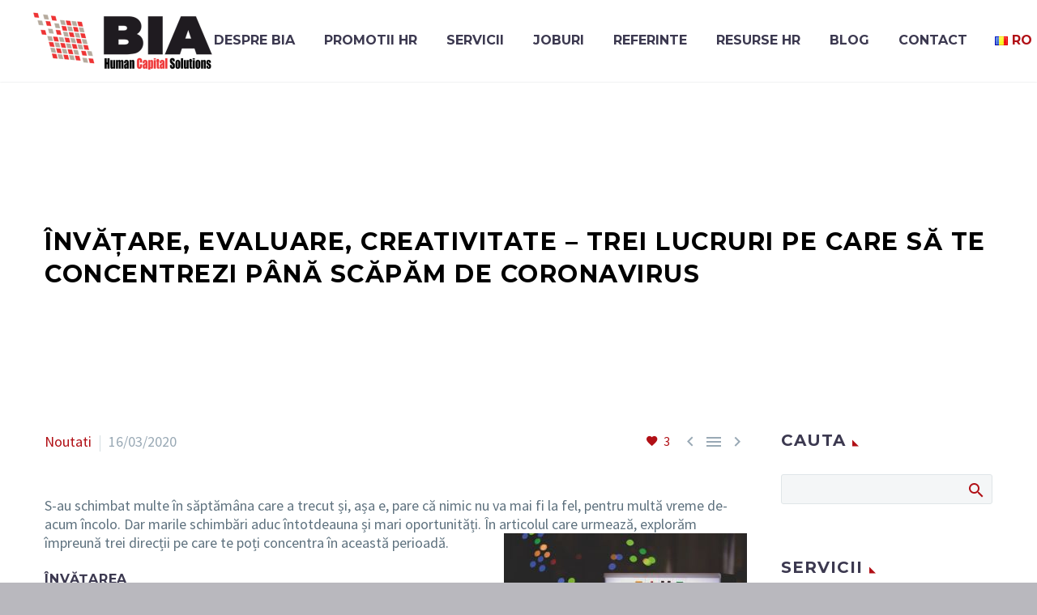

--- FILE ---
content_type: text/html; charset=UTF-8
request_url: https://bia.ro/invatare-evaluare-creativitate-trei-lucruri-pe-care-sa-te-concentrezi-pana-scapam-de-coronavirus/
body_size: 23366
content:
<!DOCTYPE html>
<!--[if IE 7]>
<html class="ie ie7" lang="ro-RO" xmlns:og="http://ogp.me/ns#" xmlns:fb="http://ogp.me/ns/fb#">
<![endif]-->
<!--[if IE 8]>
<html class="ie ie8" lang="ro-RO" xmlns:og="http://ogp.me/ns#" xmlns:fb="http://ogp.me/ns/fb#">
<![endif]-->
<!--[if !(IE 7) | !(IE 8) ]><!-->
<html lang="ro-RO" xmlns:og="http://ogp.me/ns#" xmlns:fb="http://ogp.me/ns/fb#">
<!--<![endif]-->
<head>
	<meta charset="UTF-8"><link rel="preconnect" href="https://fonts.gstatic.com/" crossorigin />
	<meta name="viewport" content="width=device-width, initial-scale=1.0" />
	<link rel="profile" href="https://gmpg.org/xfn/11">
	<link rel="pingback" href="https://bia.ro/xmlrpc.php">
	<script type="text/javascript" data-cookieconsent="ignore" src="[data-uri]" defer></script>
<script type="text/javascript"
		id="Cookiebot"
		src="https://consent.cookiebot.com/uc.js"
		data-implementation="wp"
		data-cbid="1ad1412b-a8fc-4887-9585-f4807f293cc8"
						data-culture="RO"
				data-blockingmode="auto"
	 defer data-deferred="1"></script>
        <script type="text/javascript" src="[data-uri]" defer></script>
        <meta name='robots' content='index, follow, max-image-preview:large, max-snippet:-1, max-video-preview:-1' />

	<!-- This site is optimized with the Yoast SEO plugin v24.5 - https://yoast.com/wordpress/plugins/seo/ -->
	<title>Învățare, evaluare, creativitate - Trei lucruri pe care să te concentrezi până scăpăm de coronavirus &#8211; BIA Human Capital Solutions</title>
	<link rel="canonical" href="https://bia.ro/invatare-evaluare-creativitate-trei-lucruri-pe-care-sa-te-concentrezi-pana-scapam-de-coronavirus/" />
	<meta property="og:locale" content="ro_RO" />
	<meta property="og:type" content="article" />
	<meta property="og:title" content="Învățare, evaluare, creativitate - Trei lucruri pe care să te concentrezi până scăpăm de coronavirus &#8211; BIA Human Capital Solutions" />
	<meta property="og:description" content="S-au schimbat multe în săptămâna care a trecut și, așa e, pare că nimic nu va mai fi la fel, pentru multă vreme de-acum încolo. Dar marile schimbări aduc întotdeauna..." />
	<meta property="og:url" content="https://bia.ro/invatare-evaluare-creativitate-trei-lucruri-pe-care-sa-te-concentrezi-pana-scapam-de-coronavirus/" />
	<meta property="og:site_name" content="BIA Human Capital Solutions" />
	<meta property="article:publisher" content="https://www.facebook.com/bia.human.capital.solutions/" />
	<meta property="article:published_time" content="2020-03-16T17:38:13+00:00" />
	<meta property="og:image" content="https://bia.ro/wp-content/uploads/2020/03/schimbari-coronavirus-300x200.jpg" />
	<meta name="author" content="adminBIAHRUser" />
	<meta name="twitter:label1" content="Scris de" />
	<meta name="twitter:data1" content="adminBIAHRUser" />
	<meta name="twitter:label2" content="Timp estimat pentru citire" />
	<meta name="twitter:data2" content="3 minute" />
	<script type="application/ld+json" class="yoast-schema-graph">{"@context":"https://schema.org","@graph":[{"@type":"Article","@id":"https://bia.ro/invatare-evaluare-creativitate-trei-lucruri-pe-care-sa-te-concentrezi-pana-scapam-de-coronavirus/#article","isPartOf":{"@id":"https://bia.ro/invatare-evaluare-creativitate-trei-lucruri-pe-care-sa-te-concentrezi-pana-scapam-de-coronavirus/"},"author":{"name":"adminBIAHRUser","@id":"https://bia.ro/#/schema/person/adc25f356ddff6a701887cdbaf399797"},"headline":"Învățare, evaluare, creativitate &#8211; Trei lucruri pe care să te concentrezi până scăpăm de coronavirus","datePublished":"2020-03-16T17:38:13+00:00","mainEntityOfPage":{"@id":"https://bia.ro/invatare-evaluare-creativitate-trei-lucruri-pe-care-sa-te-concentrezi-pana-scapam-de-coronavirus/"},"wordCount":545,"publisher":{"@id":"https://bia.ro/#organization"},"image":{"@id":"https://bia.ro/invatare-evaluare-creativitate-trei-lucruri-pe-care-sa-te-concentrezi-pana-scapam-de-coronavirus/#primaryimage"},"thumbnailUrl":"https://bia.ro/wp-content/uploads/2020/03/schimbari-coronavirus-300x200.jpg","keywords":["consultanta hr","masuri firme coronavirus","solutii hr"],"articleSection":["Noutati"],"inLanguage":"ro-RO"},{"@type":"WebPage","@id":"https://bia.ro/invatare-evaluare-creativitate-trei-lucruri-pe-care-sa-te-concentrezi-pana-scapam-de-coronavirus/","url":"https://bia.ro/invatare-evaluare-creativitate-trei-lucruri-pe-care-sa-te-concentrezi-pana-scapam-de-coronavirus/","name":"Învățare, evaluare, creativitate - Trei lucruri pe care să te concentrezi până scăpăm de coronavirus &#8211; BIA Human Capital Solutions","isPartOf":{"@id":"https://bia.ro/#website"},"primaryImageOfPage":{"@id":"https://bia.ro/invatare-evaluare-creativitate-trei-lucruri-pe-care-sa-te-concentrezi-pana-scapam-de-coronavirus/#primaryimage"},"image":{"@id":"https://bia.ro/invatare-evaluare-creativitate-trei-lucruri-pe-care-sa-te-concentrezi-pana-scapam-de-coronavirus/#primaryimage"},"thumbnailUrl":"https://bia.ro/wp-content/uploads/2020/03/schimbari-coronavirus-300x200.jpg","datePublished":"2020-03-16T17:38:13+00:00","breadcrumb":{"@id":"https://bia.ro/invatare-evaluare-creativitate-trei-lucruri-pe-care-sa-te-concentrezi-pana-scapam-de-coronavirus/#breadcrumb"},"inLanguage":"ro-RO","potentialAction":[{"@type":"ReadAction","target":["https://bia.ro/invatare-evaluare-creativitate-trei-lucruri-pe-care-sa-te-concentrezi-pana-scapam-de-coronavirus/"]}]},{"@type":"ImageObject","inLanguage":"ro-RO","@id":"https://bia.ro/invatare-evaluare-creativitate-trei-lucruri-pe-care-sa-te-concentrezi-pana-scapam-de-coronavirus/#primaryimage","url":"https://bia.ro/wp-content/uploads/2020/03/schimbari-coronavirus.jpg","contentUrl":"https://bia.ro/wp-content/uploads/2020/03/schimbari-coronavirus.jpg","width":1000,"height":666,"caption":"consultanta hr coronavirus"},{"@type":"BreadcrumbList","@id":"https://bia.ro/invatare-evaluare-creativitate-trei-lucruri-pe-care-sa-te-concentrezi-pana-scapam-de-coronavirus/#breadcrumb","itemListElement":[{"@type":"ListItem","position":1,"name":"BIA HR","item":"https://bia.ro/"},{"@type":"ListItem","position":2,"name":"Învățare, evaluare, creativitate &#8211; Trei lucruri pe care să te concentrezi până scăpăm de coronavirus"}]},{"@type":"WebSite","@id":"https://bia.ro/#website","url":"https://bia.ro/","name":"BIA Human Capital Solutions","description":"Profesionalism, Pasiune, Parteneriat!","publisher":{"@id":"https://bia.ro/#organization"},"potentialAction":[{"@type":"SearchAction","target":{"@type":"EntryPoint","urlTemplate":"https://bia.ro/?s={search_term_string}"},"query-input":{"@type":"PropertyValueSpecification","valueRequired":true,"valueName":"search_term_string"}}],"inLanguage":"ro-RO"},{"@type":"Organization","@id":"https://bia.ro/#organization","name":"BIA Human Capital Solutions","url":"https://bia.ro/","logo":{"@type":"ImageObject","inLanguage":"ro-RO","@id":"https://bia.ro/#/schema/logo/image/","url":"https://bia.ro/wp-content/uploads/2023/03/logo-bia-hcs.png","contentUrl":"https://bia.ro/wp-content/uploads/2023/03/logo-bia-hcs.png","width":492,"height":153,"caption":"BIA Human Capital Solutions"},"image":{"@id":"https://bia.ro/#/schema/logo/image/"},"sameAs":["https://www.facebook.com/bia.human.capital.solutions/","https://www.linkedin.com/company/bia-human-capital-solutions/"]},{"@type":"Person","@id":"https://bia.ro/#/schema/person/adc25f356ddff6a701887cdbaf399797","name":"adminBIAHRUser","url":"https://bia.ro/author/adminbiahruser/"}]}</script>
	<!-- / Yoast SEO plugin. -->


<link rel='dns-prefetch' href='//fonts.googleapis.com' />
<link rel="alternate" type="application/rss+xml" title="BIA Human Capital Solutions &raquo; Flux" href="https://bia.ro/feed/" />
<link rel="alternate" type="application/rss+xml" title="BIA Human Capital Solutions &raquo; Flux comentarii" href="https://bia.ro/comments/feed/" />
<script type="text/javascript" src="[data-uri]" defer></script>
<script src="[data-uri]" defer></script><script data-optimized="1" src="https://bia.ro/wp-content/plugins/litespeed-cache/assets/js/webfontloader.min.js" defer></script><link data-optimized="2" rel="stylesheet" href="https://bia.ro/wp-content/litespeed/css/d4f132f620fae033d79e82f52a5c046e.css?ver=ce99a" />























<!--[if lt IE 9]>
<script type="text/javascript" src="https://bia.ro/wp-content/themes/thegem/js/html5.js?ver=3.7.3" id="html5-js"></script>
<![endif]-->
<script type="text/javascript" src="https://bia.ro/wp-includes/js/jquery/jquery.min.js?ver=3.7.1" id="jquery-core-js"></script>
<script type="text/javascript" src="https://bia.ro/wp-includes/js/jquery/jquery-migrate.min.js?ver=3.4.1" id="jquery-migrate-js" defer data-deferred="1"></script>
<script type="text/javascript" id="zilla-likes-js-extra" src="[data-uri]" defer></script>

<link rel="https://api.w.org/" href="https://bia.ro/wp-json/" /><link rel="alternate" type="application/json" href="https://bia.ro/wp-json/wp/v2/posts/28559" /><link rel="EditURI" type="application/rsd+xml" title="RSD" href="https://bia.ro/xmlrpc.php?rsd" />
<meta name="generator" content="WordPress 6.5.7" />
<link rel='shortlink' href='https://bia.ro/?p=28559' />
<link rel="alternate" type="application/json+oembed" href="https://bia.ro/wp-json/oembed/1.0/embed?url=https%3A%2F%2Fbia.ro%2Finvatare-evaluare-creativitate-trei-lucruri-pe-care-sa-te-concentrezi-pana-scapam-de-coronavirus%2F&#038;lang=ro" />
<link rel="alternate" type="text/xml+oembed" href="https://bia.ro/wp-json/oembed/1.0/embed?url=https%3A%2F%2Fbia.ro%2Finvatare-evaluare-creativitate-trei-lucruri-pe-care-sa-te-concentrezi-pana-scapam-de-coronavirus%2F&#038;format=xml&#038;lang=ro" />
<!-- Google Tag Manager -->
<script src="[data-uri]" defer></script>
<!-- End Google Tag Manager --><!-- Google tag (gtag.js) -->
<script src="https://www.googletagmanager.com/gtag/js?id=AW-978204916" defer data-deferred="1"></script>
<script src="[data-uri]" defer></script>

<!-- Event snippet for Website traffic conversion page -->
<script src="[data-uri]" defer></script>

<script src="[data-uri]" defer></script> 

<script custom-element="amp-analytics" src="https://cdn.ampproject.org/v0/amp-analytics-0.1.js" defer data-deferred="1"></script> <meta name="generator" content="Powered by WPBakery Page Builder - drag and drop page builder for WordPress."/>
<link rel="icon" href="https://bia.ro/wp-content/uploads/2019/09/BIA-HR-favicon.png" sizes="32x32" />
<link rel="icon" href="https://bia.ro/wp-content/uploads/2019/09/BIA-HR-favicon.png" sizes="192x192" />
<link rel="apple-touch-icon" href="https://bia.ro/wp-content/uploads/2019/09/BIA-HR-favicon.png" />
<meta name="msapplication-TileImage" content="https://bia.ro/wp-content/uploads/2019/09/BIA-HR-favicon.png" />
<script src="[data-uri]" defer></script><noscript><style> .wpb_animate_when_almost_visible { opacity: 1; }</style></noscript>
<meta property="og:title" content="Învățare, evaluare, creativitate - Trei lucruri pe care să te concentrezi până scăpăm de coronavirus"/>
<meta property="og:description" content="S-au schimbat multe în săptămâna care a trecut și, așa e, pare că nimic nu va mai fi la fel, pentru multă vreme de-acum încolo. Dar marile schimbări aduc întotdeauna și mari oportunități. În articolul care urmează, explorăm împreună trei direcții pe care te poți concentra în ac"/>
<meta property="og:site_name" content="BIA Human Capital Solutions"/>
<meta property="og:type" content="article"/>
<meta property="og:url" content="https://bia.ro/invatare-evaluare-creativitate-trei-lucruri-pe-care-sa-te-concentrezi-pana-scapam-de-coronavirus/"/>

<meta itemprop="name" content="Învățare, evaluare, creativitate - Trei lucruri pe care să te concentrezi până scăpăm de coronavirus"/>
<meta itemprop="description" content="S-au schimbat multe în săptămâna care a trecut și, așa e, pare că nimic nu va mai fi la fel, pentru multă vreme de-acum încolo. Dar marile schimbări aduc întotdeauna și mari oportunități. În articolul care urmează, explorăm împreună trei direcții pe care te poți concentra în ac"/>
		
</head>


<body data-rsssl=1 class="post-template-default single single-post postid-28559 single-format-standard wpb-js-composer js-comp-ver-6.7.0 vc_responsive">
<!-- Google tag (gtag.js) -->
<amp-analytics type="gtag" data-credentials="include">
	<script type="application/json">
	{ "vars": { "gtag_id": "AW-978204916", "config": { "AW-978204916": { "groups": "default" } } }, "triggers": { } }
	</script> 
</amp-analytics>
	<script type="text/javascript" src="[data-uri]" defer></script>
	


<div id="page" class="layout-fullwidth header-style-3">

			<a href="#page" class="scroll-top-button"></a>
	
	
		
		<div id="site-header-wrapper"  class="  " >
			
			
			<header id="site-header" class="site-header animated-header mobile-menu-layout-default" role="banner">
								
				<div class="header-background">
					<div class="container container-fullwidth">
						<div class="header-main logo-position-left header-layout-default header-layout-fullwidth header-style-3">
																							<div class="site-title">
											<div class="site-logo" style="width:229px;">
			<a href="https://bia.ro/" rel="home">
									<span class="logo"><img data-lazyloaded="1" src="[data-uri]" data-src="https://bia.ro/wp-content/uploads/thegem-logos/logo_0e2fde32b00095b91b9c59131ebf3f95_1x.png" data-srcset="https://bia.ro/wp-content/uploads/thegem-logos/logo_0e2fde32b00095b91b9c59131ebf3f95_1x.png 1x,https://bia.ro/wp-content/uploads/thegem-logos/logo_0e2fde32b00095b91b9c59131ebf3f95_2x.png 2x,https://bia.ro/wp-content/uploads/thegem-logos/logo_0e2fde32b00095b91b9c59131ebf3f95_3x.png 3x" alt="BIA Human Capital Solutions" style="width:229px;" class="tgp-exclude default"/><noscript><img src="https://bia.ro/wp-content/uploads/thegem-logos/logo_0e2fde32b00095b91b9c59131ebf3f95_1x.png" srcset="https://bia.ro/wp-content/uploads/thegem-logos/logo_0e2fde32b00095b91b9c59131ebf3f95_1x.png 1x,https://bia.ro/wp-content/uploads/thegem-logos/logo_0e2fde32b00095b91b9c59131ebf3f95_2x.png 2x,https://bia.ro/wp-content/uploads/thegem-logos/logo_0e2fde32b00095b91b9c59131ebf3f95_3x.png 3x" alt="BIA Human Capital Solutions" style="width:229px;" class="tgp-exclude default"/></noscript><img data-lazyloaded="1" src="[data-uri]" data-src="https://bia.ro/wp-content/uploads/thegem-logos/logo_7ef7c386bbea441ed97ef09489d1b43f_1x.png" data-srcset="https://bia.ro/wp-content/uploads/thegem-logos/logo_7ef7c386bbea441ed97ef09489d1b43f_1x.png 1x,https://bia.ro/wp-content/uploads/thegem-logos/logo_7ef7c386bbea441ed97ef09489d1b43f_2x.png 2x,https://bia.ro/wp-content/uploads/thegem-logos/logo_7ef7c386bbea441ed97ef09489d1b43f_3x.png 3x" alt="BIA Human Capital Solutions" style="width:132px;" class="tgp-exclude small"/><noscript><img src="https://bia.ro/wp-content/uploads/thegem-logos/logo_7ef7c386bbea441ed97ef09489d1b43f_1x.png" srcset="https://bia.ro/wp-content/uploads/thegem-logos/logo_7ef7c386bbea441ed97ef09489d1b43f_1x.png 1x,https://bia.ro/wp-content/uploads/thegem-logos/logo_7ef7c386bbea441ed97ef09489d1b43f_2x.png 2x,https://bia.ro/wp-content/uploads/thegem-logos/logo_7ef7c386bbea441ed97ef09489d1b43f_3x.png 3x" alt="BIA Human Capital Solutions" style="width:132px;" class="tgp-exclude small"/></noscript></span>
							</a>
		</div>
										</div>
																											<nav id="primary-navigation" class="site-navigation primary-navigation" role="navigation">
											<button class="menu-toggle dl-trigger">Primary Menu<span class="menu-line-1"></span><span class="menu-line-2"></span><span class="menu-line-3"></span></button>																							<ul id="primary-menu" class="nav-menu styled no-responsive dl-menu"><li id="menu-item-26675" class="menu-item menu-item-type-post_type menu-item-object-page menu-item-has-children menu-item-parent menu-item-26675 megamenu-first-element mobile-clickable"><a href="https://bia.ro/despre-noi-bia/">Despre BIA</a><span class="menu-item-parent-toggle"></span>
<ul class="sub-menu styled dl-submenu">
	<li id="menu-item-30458" class="menu-item menu-item-type-post_type menu-item-object-page menu-item-30458 megamenu-first-element"><a href="https://bia.ro/echipa-bia/">Echipa</a></li>
</ul>
</li>
<li id="menu-item-34024" class="menu-item menu-item-type-taxonomy menu-item-object-category menu-item-34024 megamenu-enable megamenu-style-default megamenu-first-element"><a href="https://bia.ro/hr/promotii/">Promotii HR</a></li>
<li id="menu-item-27627" class="menu-item menu-item-type-post_type menu-item-object-page menu-item-has-children menu-item-parent menu-item-27627 megamenu-first-element"><a href="https://bia.ro/servicii/">Servicii</a><span class="menu-item-parent-toggle"></span>
<ul class="sub-menu styled dl-submenu">
	<li id="menu-item-26485" class="menu-item menu-item-type-post_type menu-item-object-page menu-item-26485 megamenu-first-element"><a href="https://bia.ro/executive-search/">Executive Search</a></li>
	<li id="menu-item-26484" class="menu-item menu-item-type-post_type menu-item-object-page menu-item-26484 megamenu-first-element"><a href="https://bia.ro/recrutare-de-personal/">Recrutare de personal</a></li>
	<li id="menu-item-26483" class="menu-item menu-item-type-post_type menu-item-object-page menu-item-26483 megamenu-first-element"><a href="https://bia.ro/salarizare-si-administrare-personal/">Salarizare si Administrare Personal</a></li>
	<li id="menu-item-31004" class="menu-item menu-item-type-post_type menu-item-object-page menu-item-31004 megamenu-first-element"><a href="https://bia.ro/hrmanagerextern/">HR Manager Extern</a></li>
	<li id="menu-item-26482" class="menu-item menu-item-type-post_type menu-item-object-page menu-item-26482 megamenu-first-element"><a href="https://bia.ro/munca-temporara/">Munca Temporara</a></li>
	<li id="menu-item-26481" class="menu-item menu-item-type-post_type menu-item-object-page menu-item-26481 megamenu-first-element"><a href="https://bia.ro/consultanta-resurse-umane/">Consultanta Resurse Umane</a></li>
	<li id="menu-item-26480" class="menu-item menu-item-type-post_type menu-item-object-page menu-item-26480 megamenu-first-element"><a href="https://bia.ro/asistenta-imigrare/">Asistenta Imigrare</a></li>
	<li id="menu-item-26479" class="menu-item menu-item-type-post_type menu-item-object-page menu-item-26479 megamenu-first-element"><a href="https://bia.ro/tranzitie-in-cariera/">Tranzitie in Cariera</a></li>
</ul>
</li>
<li id="menu-item-26476" class="menu-item menu-item-type-custom menu-item-object-custom menu-item-26476 megamenu-first-element"><a href="https://cariere.bia.ro/">Joburi</a></li>
<li id="menu-item-26506" class="menu-item menu-item-type-post_type menu-item-object-page menu-item-26506 megamenu-first-element"><a href="https://bia.ro/referinte/">Referinte</a></li>
<li id="menu-item-27626" class="menu-item menu-item-type-post_type menu-item-object-page menu-item-has-children menu-item-parent menu-item-27626 megamenu-first-element"><a href="https://bia.ro/resurse-hr/">Resurse HR</a><span class="menu-item-parent-toggle"></span>
<ul class="sub-menu styled dl-submenu">
	<li id="menu-item-26542" class="menu-item menu-item-type-post_type menu-item-object-page menu-item-26542 megamenu-first-element"><a href="https://bia.ro/newsletter-2/">Newsletter</a></li>
	<li id="menu-item-26545" class="menu-item menu-item-type-post_type menu-item-object-page menu-item-26545 megamenu-first-element"><a href="https://bia.ro/documente/">Documente</a></li>
	<li id="menu-item-26544" class="menu-item menu-item-type-post_type menu-item-object-page menu-item-26544 megamenu-first-element"><a href="https://bia.ro/studii-de-caz/">Studii de caz</a></li>
	<li id="menu-item-26543" class="menu-item menu-item-type-post_type menu-item-object-page menu-item-26543 megamenu-first-element"><a href="https://bia.ro/certificari/">Certificari</a></li>
</ul>
</li>
<li id="menu-item-26122" class="menu-item menu-item-type-post_type menu-item-object-page current_page_parent menu-item-has-children menu-item-parent menu-item-26122 megamenu-first-element"><a href="https://bia.ro/blog-2/">Blog</a><span class="menu-item-parent-toggle"></span>
<ul class="sub-menu styled dl-submenu">
	<li id="menu-item-27519" class="menu-item menu-item-type-taxonomy menu-item-object-category current-post-ancestor current-menu-parent current-custom-parent menu-item-27519 megamenu-first-element menu-item-current"><a href="https://bia.ro/hr/noutati/">Noutati</a></li>
	<li id="menu-item-26639" class="menu-item menu-item-type-taxonomy menu-item-object-category menu-item-26639 megamenu-first-element"><a href="https://bia.ro/hr/lumea-hr/">Lumea HR</a></li>
	<li id="menu-item-26642" class="menu-item menu-item-type-taxonomy menu-item-object-category menu-item-26642 megamenu-first-element"><a href="https://bia.ro/hr/salarizare-payroll/">Salarizare</a></li>
	<li id="menu-item-26641" class="menu-item menu-item-type-taxonomy menu-item-object-category menu-item-26641 megamenu-first-element"><a href="https://bia.ro/hr/recrutare/">Recrutare</a></li>
	<li id="menu-item-26635" class="menu-item menu-item-type-taxonomy menu-item-object-category menu-item-26635 megamenu-first-element"><a href="https://bia.ro/hr/antreprenoriat-business/">Antreprenoriat</a></li>
	<li id="menu-item-26637" class="menu-item menu-item-type-taxonomy menu-item-object-category menu-item-26637 megamenu-first-element"><a href="https://bia.ro/hr/consultanta-hr-relatii-munca/">Consultanta relatii munca</a></li>
	<li id="menu-item-26636" class="menu-item menu-item-type-taxonomy menu-item-object-category menu-item-26636 megamenu-first-element"><a href="https://bia.ro/hr/cariera/">Cariera</a></li>
	<li id="menu-item-26638" class="menu-item menu-item-type-taxonomy menu-item-object-category menu-item-26638 megamenu-first-element"><a href="https://bia.ro/hr/dezvoltare-personala/">Dezvoltare personala</a></li>
</ul>
</li>
<li id="menu-item-27239" class="menu-item menu-item-type-post_type menu-item-object-page menu-item-27239 megamenu-first-element"><a href="https://bia.ro/contact/">Contact</a></li>
<li id="menu-item-26115" class="pll-parent-menu-item menu-item menu-item-type-custom menu-item-object-custom current-menu-parent menu-item-has-children menu-item-parent menu-item-26115 megamenu-first-element mobile-clickable menu-item-current"><a href="#pll_switcher"><img src="[data-uri]" alt="" width="16" height="11" style="width: 16px; height: 11px;" /><span style="margin-left:0.3em;">RO</span></a><span class="menu-item-parent-toggle"></span>
<ul class="sub-menu styled dl-submenu">
	<li id="menu-item-26115-ro" class="lang-item lang-item-103 lang-item-ro current-lang lang-item-first menu-item menu-item-type-custom menu-item-object-custom menu-item-parent menu-item-26115-ro megamenu-first-element"><a href="https://bia.ro/invatare-evaluare-creativitate-trei-lucruri-pe-care-sa-te-concentrezi-pana-scapam-de-coronavirus/" hreflang="ro-RO" lang="ro-RO"><img src="[data-uri]" alt="" width="16" height="11" style="width: 16px; height: 11px;" /><span style="margin-left:0.3em;">RO</span></a><span class="menu-item-parent-toggle"></span></li>
	<li id="menu-item-26115-en" class="lang-item lang-item-100 lang-item-en no-translation menu-item menu-item-type-custom menu-item-object-custom menu-item-parent menu-item-26115-en megamenu-first-element"><a href="https://bia.ro/en/" hreflang="en-US" lang="en-US"><img src="[data-uri]" alt="" width="16" height="11" style="width: 16px; height: 11px;" /><span style="margin-left:0.3em;">EN</span></a><span class="menu-item-parent-toggle"></span></li>
</ul>
</li>
<li class="menu-item menu-item-search "><a href="#"></a><div class="minisearch "><form role="search" id="searchform" class="sf" action="https://bia.ro/" method="GET"><input id="searchform-input" class="sf-input" type="text" placeholder="Search..." name="s"><span class="sf-submit-icon"></span><input id="searchform-submit" class="sf-submit" type="submit" value=""></form></div></li></ul>																																</nav>
																														</div>
					</div>
				</div>
			</header><!-- #site-header -->
					</div><!-- #site-header-wrapper -->

	
	<div id="main" class="site-main page__top-shadow visible">

<div id="main-content" class="main-content">

<div id="page-title" class="page-title-block page-title-alignment-left page-title-style-1 ">
						
						
						
						
						
						<div class="container"><div class="page-title-inner"><div class="page-title-title"><h1>  Învățare, evaluare, creativitate &#8211; Trei lucruri pe care să te concentrezi până scăpăm de coronavirus</h1></div></div></div>
						<div class="breadcrumbs-container"><div class="container"><div class="breadcrumbs"><span><a href="https://bia.ro/" itemprop="url"><span itemprop="title">Home</span></a></span> <span class="divider"><span class="bc-devider"></span></span> <span><a href="https://bia.ro/hr/noutati/" itemprop="url"><span itemprop="title">Noutati</span></a></span> <span class="divider"><span class="bc-devider"></span></span> <span class="current">Învățare, evaluare, creativitate &#8211; Trei lucruri pe care să te concentrezi până scăpăm de coronavirus</span></div><!-- .breadcrumbs --></div></div>
					</div>
<div class="block-content">
	<div class="container">
		<div class="panel row panel-sidebar-position-right with-sidebar">

			<div class="panel-center col-lg-9 col-md-9 col-sm-12">
				<article id="post-28559" class="post-28559 post type-post status-publish format-standard category-noutati tag-consultanta-hr tag-masuri-firme-coronavirus tag-solutii-hr">

					<div class="entry-content post-content">
                        
						
							
							<div class="post-meta date-color">
								<div class="entry-meta single-post-meta clearfix gem-post-date">
									<div class="post-meta-right">

																														<span class="post-meta-likes"><a href="#" class="zilla-likes" id="zilla-likes-28559" title="Like this"><span class="zilla-likes-count">3</span> <span class="zilla-likes-postfix"></span></a></span>																					<span class="post-meta-navigation">
												<span class="post-meta-navigation-prev" title="Previous post"><a href="https://bia.ro/angajez-cum-fac-alegerea-potrivita-in-recrutare/" rel="prev">&#xe636;</a></span>												<span
														class="post-meta-category-link"><a
															href="https://bia.ro/hr/noutati/">&#xe620;</a>
													</span>												<span class="post-meta-navigation-next" title="Next post"><a href="https://bia.ro/cui-i-e-frica-de-munca-remote/" rel="next">&#xe634;</a></span>											</span>
																			</div>
									<div class="post-meta-left">
																															<span
													class="post-meta-categories"><a href="https://bia.ro/hr/noutati/" title="View all posts in Noutati">Noutati</a></span>
																																											<span class="sep"></span> <span
													class="post-meta-date">16/03/2020</span>
																			</div>
								</div><!-- .entry-meta -->
							</div>
							
						
						<p>S-au schimbat multe în săptămâna care a trecut și, așa e, pare că nimic nu va mai fi la fel, pentru multă vreme de-acum încolo. Dar marile schimbări aduc întotdeauna și mari oportunități. În articolul care urmează, explorăm împreună trei direcții pe care te poți concentra în această perioadă. <img fetchpriority="high" decoding="async" class="alignright wp-image-28560 size-medium" data-tgpli-src="https://bia.ro/wp-content/uploads/2020/03/schimbari-coronavirus-300x200.jpg" alt="consultanta hr coronavirus" width="300" height="200" data-tgpli-srcset="https://bia.ro/wp-content/uploads/2020/03/schimbari-coronavirus-300x200.jpg 300w, https://bia.ro/wp-content/uploads/2020/03/schimbari-coronavirus-768x511.jpg 768w, https://bia.ro/wp-content/uploads/2020/03/schimbari-coronavirus.jpg 1000w" sizes="(max-width: 300px) 100vw, 300px" data-tgpli-inited data-tgpli-image-inited id="tgpli-696b93034e1b8"  /><script src="[data-uri]" defer></script><noscript><img fetchpriority="high" decoding="async" class="alignright wp-image-28560 size-medium" src="https://bia.ro/wp-content/uploads/2020/03/schimbari-coronavirus-300x200.jpg" alt="consultanta hr coronavirus" width="300" height="200" srcset="https://bia.ro/wp-content/uploads/2020/03/schimbari-coronavirus-300x200.jpg 300w, https://bia.ro/wp-content/uploads/2020/03/schimbari-coronavirus-768x511.jpg 768w, https://bia.ro/wp-content/uploads/2020/03/schimbari-coronavirus.jpg 1000w" sizes="(max-width: 300px) 100vw, 300px" /></noscript></p>
<h5><strong>Învățarea</strong></h5>
<p>Fie că vorbim de o firmă ai cărei angajați vor fi nevoiți <a href="https://bia.ro/informare/">să lucreze de acasă</a> o perioadă mare de timp, fie că vorbim de organizatori de evenimente, cu toții se confruntă acum cu următoarea provocare. Să învețe să facă lucrurile altfel.</p>
<p>Fiecare echipă are propria rutină: programul de lucru, pauzele, ședințele sunt doar trei dintre elementele evidente care dau ritmul activității unei echipe. Micile obiceiuri ale fiecărui angajat: verificarea mesajelor, organizarea agendei, consultarea cu colegii etc. sunt acum în aer. Ai zice că rutina nu e benefică, dar ai avea doar pe jumătate dreptate. Uneori, rutina înseamnă o potecă bine întreținută și verificată, care-ți permite să avansezi repede și fără grijă către scopul urmărit. Știu, un timp ne va lipsi confortul propriilor obiceiuri de muncă.</p>
<p>E timpul să deschizi poteci noi și adevărul e că suntem într-unul dintre cele mai prielnice momente pentru asta.</p>
<p><strong>Tehnologia e de partea ta:</strong></p>
<ul>
<li>Ai internet de mare viteză</li>
<li>Ai aplicații bine puse la punct care îți permit să treci în online mult din ceea ce se întâmplă într-un birou.</li>
</ul>
<p><a href="https://techagainstcoronavirus.com/">Techagainstcoronavirus.com</a> te ajută să înțelegi mai repede și mai bine cum poți folosi aplicații precum Toggl, Zoom, Anydesk sau Discord ca să măsori timpul pe care-l aloci unui task. Sau să organizezi o ședință online, să te conectezi remote la alt sistem, să lucrezi în echipă.</p>
<h5><strong>Evaluarea priorităților</strong></h5>
<p>Când e nevoie să regândești tot procesul de muncă, începi să descoperi ce ai putea îmbunătăți.</p>
<ul>
<li>Identifici activitățile absolut necesare bunei desfășurări a lucrurilor.</li>
<li>Identifici oamenii cu adevărat valoroși, care fac lucrurile să funcționeze prin creativitate, putere de adaptare, implicare sau disponibilitate</li>
<li>Regândești rolurile alocate în echipă. Știi deja – oricând ai nevoie de <a href="https://bia.ro/consultanta-hr/">consultanță hr</a>, ne găsești aici.</li>
</ul>
<h5><strong>New business</strong></h5>
<p>Ne așteaptă o perioadă de restricții, așa că unele produse sau servicii nu-și vor mai găsi cumpărători. Dar jocul nu se oprește aici. Schimbarea pe care o trăim înseamnă că o parte din ceea ce am experimentat până acum se transformă.</p>
<p>Poate că e un moment bun să încerci un sector nou de activitate. Poate aveai deja în minte un produs nou pe care ai amânat să-l pui la punct și de care acum sau după ce trece pandemia chiar va fi nevoie.</p>
<p>Orice ai alege, vei avea nevoie de un partener de încredere și experimentat. Dacă nu ești sigur cum să abordezi mai bine schimbările care urmează, scrie-ne și <a href="https://bia.ro/consultanta-hr/">ne sfătuim</a>, ca să găsești cele mai bune variante pentru angajații și firma ta.</p>
					</div><!-- .entry-content -->

					
	<div class="socials-sharing socials socials-colored-hover">
		<a class="socials-item" target="_blank" href="https://www.facebook.com/sharer/sharer.php?u=https%3A%2F%2Fbia.ro%2Finvatare-evaluare-creativitate-trei-lucruri-pe-care-sa-te-concentrezi-pana-scapam-de-coronavirus%2F" title="Facebook"><i class="socials-item-icon facebook"></i></a>
		<a class="socials-item" target="_blank" href="https://twitter.com/intent/tweet?text=%C3%8Env%C4%83%C8%9Bare%2C+evaluare%2C+creativitate+%26%238211%3B+Trei+lucruri+pe+care+s%C4%83+te+concentrezi+p%C3%A2n%C4%83+sc%C4%83p%C4%83m+de+coronavirus&#038;url=https%3A%2F%2Fbia.ro%2Finvatare-evaluare-creativitate-trei-lucruri-pe-care-sa-te-concentrezi-pana-scapam-de-coronavirus%2F" title="Twitter"><i class="socials-item-icon twitter"></i></a>
		<a class="socials-item" target="_blank" href="https://pinterest.com/pin/create/button/?url=https%3A%2F%2Fbia.ro%2Finvatare-evaluare-creativitate-trei-lucruri-pe-care-sa-te-concentrezi-pana-scapam-de-coronavirus%2F&#038;description=%C3%8Env%C4%83%C8%9Bare%2C+evaluare%2C+creativitate+%26%238211%3B+Trei+lucruri+pe+care+s%C4%83+te+concentrezi+p%C3%A2n%C4%83+sc%C4%83p%C4%83m+de+coronavirus" title="Pinterest"><i class="socials-item-icon pinterest"></i></a>
		<a class="socials-item" target="_blank" href="http://tumblr.com/widgets/share/tool?canonicalUrl=https%3A%2F%2Fbia.ro%2Finvatare-evaluare-creativitate-trei-lucruri-pe-care-sa-te-concentrezi-pana-scapam-de-coronavirus%2F" title="Tumblr"><i class="socials-item-icon tumblr"></i></a>
		<a class="socials-item" target="_blank" href="https://www.linkedin.com/shareArticle?mini=true&#038;url=https%3A%2F%2Fbia.ro%2Finvatare-evaluare-creativitate-trei-lucruri-pe-care-sa-te-concentrezi-pana-scapam-de-coronavirus%2F&#038;title=%C3%8Env%C4%83%C8%9Bare%2C+evaluare%2C+creativitate+%26%238211%3B+Trei+lucruri+pe+care+s%C4%83+te+concentrezi+p%C3%A2n%C4%83+sc%C4%83p%C4%83m+de+coronavirus&amp;summary=S-au+schimbat+multe+%C3%AEn+s%C4%83pt%C4%83m%C3%A2na+care+a+trecut+%C8%99i%2C+a%C8%99a+e%2C+pare+c%C4%83+nimic+nu+va+mai+fi+la+fel%2C+pentru+mult%C4%83+vreme+de-acum+%C3%AEncolo.+Dar+marile+schimb%C4%83ri+aduc+%C3%AEntotdeauna..." title="LinkedIn"><i class="socials-item-icon linkedin"></i></a>
		<a class="socials-item" target="_blank" href="https://www.reddit.com/submit?url=https%3A%2F%2Fbia.ro%2Finvatare-evaluare-creativitate-trei-lucruri-pe-care-sa-te-concentrezi-pana-scapam-de-coronavirus%2F&#038;title=%C3%8Env%C4%83%C8%9Bare%2C+evaluare%2C+creativitate+%26%238211%3B+Trei+lucruri+pe+care+s%C4%83+te+concentrezi+p%C3%A2n%C4%83+sc%C4%83p%C4%83m+de+coronavirus" title="Reddit"><i class="socials-item-icon reddit"></i></a>
	</div>


						
						<div class="post-related-posts">
		<h2>Related Posts</h2>
		<div class="post-related-posts-block clearfix">
			<div class="preloader"><div class="preloader-spin"></div></div>
			<div class="related-posts-carousel">
									<div class="related-element">
						<a href="https://bia.ro/newsletter-legislativ-21-august-2020/"><span class="gem-dummy "></span></a>
						<div class="related-element-info clearfix">
							<div class="related-element-info-conteiner">
								<a href="https://bia.ro/newsletter-legislativ-21-august-2020/">NEWSLETTER LEGISLATIV &#8211; 21 AUGUST 2020</a>								<div class='related-element-info-excerpt'>
									<p>Cuprinde: • Ordinul nr. 1092/2020 • Ordonanta de urgenta nr. 126/2020 • Ordinul nr. 1395/830/2020 • Hotararea nr. 668/2020 Ordinul nr. 1092/2020 Ordinul nr. 1092/2020 publicat in MO in Partea&#8230;</p>
								</div>
							</div>
							<div class="post-meta date-color">
								<div class="entry-meta clearfix">
									<div class="post-meta-right">
																														<span class="post-meta-likes"><a href="#" class="zilla-likes" id="zilla-likes-28896" title="Like this"><span class="zilla-likes-count">12</span> <span class="zilla-likes-postfix"></span></a></span>									</div>
									<div class="post-meta-left">
										<span class="post-meta-date gem-post-date gem-date-color small-body">21 aug. 2020</span>
									</div>
								</div><!-- .entry-meta -->
							</div>
						</div>
					</div>
									<div class="related-element">
						<a href="https://bia.ro/newsletter-legislativ-02-septembrie-2020/"><span class="gem-dummy "></span></a>
						<div class="related-element-info clearfix">
							<div class="related-element-info-conteiner">
								<a href="https://bia.ro/newsletter-legislativ-02-septembrie-2020/">NEWSLETTER LEGISLATIV &#8211; 02 SEPTEMBRIE 2020</a>								<div class='related-element-info-excerpt'>
									<p>Cuprinde: • Legea nr. 172/2020 • Hotararea nr. 719/2020 Legea nr. 172/2020 Legea nr. 172/2020 publicata in MO in Partea I nr. 736 din 13.08.2020 pentru modificarea si completarea Legii&#8230;</p>
								</div>
							</div>
							<div class="post-meta date-color">
								<div class="entry-meta clearfix">
									<div class="post-meta-right">
																														<span class="post-meta-likes"><a href="#" class="zilla-likes" id="zilla-likes-28930" title="Like this"><span class="zilla-likes-count">13</span> <span class="zilla-likes-postfix"></span></a></span>									</div>
									<div class="post-meta-left">
										<span class="post-meta-date gem-post-date gem-date-color small-body">02 sept. 2020</span>
									</div>
								</div><!-- .entry-meta -->
							</div>
						</div>
					</div>
									<div class="related-element">
						<a href="https://bia.ro/comunicarea-interna-si-consultanta-hr-povestea-echipei-tale/"><span class="gem-dummy "></span></a>
						<div class="related-element-info clearfix">
							<div class="related-element-info-conteiner">
								<a href="https://bia.ro/comunicarea-interna-si-consultanta-hr-povestea-echipei-tale/">Comunicarea interna si consultanta HR = povestea echipei tale</a>								<div class='related-element-info-excerpt'>
									<p>Angajati implicati, pe care te poti baza pe termen lung, care inteleg si respecta obiectivele companiei. Da, orice manager si-i doreste, orice organizatie are nevoie vitala de ei. Si-atunci&#8230; le&#8230;</p>
								</div>
							</div>
							<div class="post-meta date-color">
								<div class="entry-meta clearfix">
									<div class="post-meta-right">
																														<span class="post-meta-likes"><a href="#" class="zilla-likes" id="zilla-likes-28511" title="Like this"><span class="zilla-likes-count">3</span> <span class="zilla-likes-postfix"></span></a></span>									</div>
									<div class="post-meta-left">
										<span class="post-meta-date gem-post-date gem-date-color small-body">18 feb. 2020</span>
									</div>
								</div><!-- .entry-meta -->
							</div>
						</div>
					</div>
									<div class="related-element">
						<a href="https://bia.ro/newsletter-legislativ-06-aprilie-2020/"><span class="gem-dummy "></span></a>
						<div class="related-element-info clearfix">
							<div class="related-element-info-conteiner">
								<a href="https://bia.ro/newsletter-legislativ-06-aprilie-2020/">NEWSLETTER LEGISLATIV &#8211; 06 Aprilie 2020</a>								<div class='related-element-info-excerpt'>
									<p>Cuprinde: • Legea nr. 24/2020 • Ordinul comun nr. 502/417/2020 • Ordonanta de urgenta nr. 35/2020 • Ordinul nr. 346/2020 Legea nr. 24/2020 Legea nr. 24/2020 publicata in MO in&#8230;</p>
								</div>
							</div>
							<div class="post-meta date-color">
								<div class="entry-meta clearfix">
									<div class="post-meta-right">
																														<span class="post-meta-likes"><a href="#" class="zilla-likes" id="zilla-likes-28598" title="Like this"><span class="zilla-likes-count">11</span> <span class="zilla-likes-postfix"></span></a></span>									</div>
									<div class="post-meta-left">
										<span class="post-meta-date gem-post-date gem-date-color small-body">06 apr. 2020</span>
									</div>
								</div><!-- .entry-meta -->
							</div>
						</div>
					</div>
							</div>

		</div>
	</div>

					
					
				</article><!-- #post-## -->

			</div>

			<div class="sidebar col-lg-3 col-md-3 col-sm-12" role="complementary"><div class="widget-area">
	<aside id="search-2" class="widget widget_search"><h4 class="widget-title">Cauta</h4><form role="search" method="get" id="searchform" class="searchform" action="https://bia.ro/">
				<div>
					<input type="text" value="" name="s" id="s" />
					 <button class="gem-button" type="submit" id="searchsubmit" value="Search">Search</button>
				</div>
			</form></aside><aside id="text-2" class="widget widget_text"><h4 class="widget-title">Servicii</h4>			<div class="textwidget"><p><a href="https://bia.ro/executive-search/">Executive Search</a></p>
<p><a href="https://bia.ro/recrutare-de-personal/">Recrutare de personal</a></p>
<p><a href="https://bia.ro/salarizare-si-administrare-personal/">Salarizare si administrare personal</a></p>
<p><a href="https://bia.ro/munca-temporara/">Munca temporara</a></p>
<p><a href="https://bia.ro/consultanta-hr/">Consultanta HR</a></p>
<p><a href="https://bia.ro/asistenta-imigrare/">Asistenta imigrare</a></p>
<p><a href="https://bia.ro/tranzitie-in-cariera/">Tranzitie in cariera</a></p>
</div>
		</aside><aside id="text-4" class="widget widget_text"><h4 class="widget-title">Contact</h4>			<div class="textwidget"><p><b>Telefon:</b> +40 372.132.431 / +40 21.319.35.82</p>
<p><b>E-mail: </b><a href="mailto:biaoffice@bia.ro">biaoffice@bia.ro</a></p>
<p><b>Adresa: </b></p>
<p>Str. Horia Macelariu, nr. 61-81, corp B, etaj 1, Sector 1, Bucuresti</p>
</div>
		</aside><aside id="socials-2" class="widget widget_socials"><h4 class="widget-title">Social Media</h4>				<div class="socials inline-inside socials-colored">
																	<a href="https://www.facebook.com/bia.human.capital.solutions" target="_blank"
							title="facebook" class="socials-item"><i
								class="socials-item-icon  social-item-rounded facebook"></i></a>
																							<a href="https://www.linkedin.com/company/bia-human-capital-solutions" target="_blank"
							title="linkedin" class="socials-item"><i
								class="socials-item-icon  social-item-rounded linkedin"></i></a>
																																		<a href="https://www.instagram.com/bia_human_capital_solutions/" target="_blank"
							title="instagram" class="socials-item"><i
								class="socials-item-icon  social-item-rounded instagram"></i></a>
																																																																			<a href="https://www.youtube.com/channel/UC6tmwxD-JXFD5IKVZhmGioA" target="_blank"
							title="youtube" class="socials-item"><i
								class="socials-item-icon  social-item-rounded youtube"></i></a>
																																																																																																																																																																																																																																																																																																																													</div>
						</aside><aside id="text-5" class="widget widget_text"><h4 class="widget-title">Resurse HR</h4>			<div class="textwidget"><p><a href="https://bia.ro/newsletter-2/">Newsletter</a></p>
<p><a href="https://bia.ro/documente/">Documente</a></p>
<p><a href="https://bia.ro/studii-de-caz/">Studii de caz</a></p>
<p><a href="https://bia.ro/certificari/">Certificari</a></p>
</div>
		</aside></div>
</div><!-- .sidebar -->
		</div>

	</div>
</div><!-- .block-content -->

</div><!-- #main-content -->


		</div><!-- #main -->
		<div id="lazy-loading-point"></div>

											
			
			<footer id="footer-nav" class="site-footer">
				<div class="container"><div class="row">

					<div class="col-md-3 col-md-push-9">
													<div id="footer-socials"><div class="socials inline-inside socials-colored">
																														<a href="https://www.facebook.com/bia.human.capital.solutions" target="_blank" title="Facebook" class="socials-item"><i class="socials-item-icon facebook"></i></a>
																																								<a href="https://www.linkedin.com/company/bia-human-capital-solutions" target="_blank" title="LinkedIn" class="socials-item"><i class="socials-item-icon linkedin"></i></a>
																																																											<a href="https://www.instagram.com/bia_human_capital_solutions/" target="_blank" title="Instagram" class="socials-item"><i class="socials-item-icon instagram"></i></a>
																																																																																																																				<a href="https://www.youtube.com/channel/UC6tmwxD-JXFD5IKVZhmGioA" target="_blank" title="YouTube" class="socials-item"><i class="socials-item-icon youtube"></i></a>
																																																																																																																																																																																																																																																																																																																																																																																																																																																																																																																																																																				</div></div><!-- #footer-socials -->
											</div>

					<div class="col-md-6">
												<nav id="footer-navigation" class="site-navigation footer-navigation centered-box" role="navigation">
							<ul id="footer-menu" class="nav-menu styled clearfix inline-inside"><li id="menu-item-32815" class="menu-item menu-item-type-post_type menu-item-object-page menu-item-32815"><a href="https://bia.ro/gdpr-bia-hcs-ro/">Politica GDPR</a></li>
<li id="menu-item-27467" class="menu-item menu-item-type-post_type menu-item-object-page menu-item-27467"><a href="https://bia.ro/termeni-si-conditii/">Termeni si Conditii</a></li>
<li id="menu-item-27466" class="menu-item menu-item-type-post_type menu-item-object-page menu-item-27466"><a href="https://bia.ro/politica-de-cookie-uri-bia/">Cookie-uri</a></li>
<li id="menu-item-30779" class="menu-item menu-item-type-post_type menu-item-object-page menu-item-30779"><a href="https://bia.ro/linkedin-nota-de-informare-bia/">LinkedIn</a></li>
<li id="menu-item-30783" class="menu-item menu-item-type-post_type menu-item-object-page menu-item-30783"><a href="https://bia.ro/facebook-nota-de-informare-bia/">Facebook</a></li>
<li id="menu-item-30788" class="menu-item menu-item-type-post_type menu-item-object-page menu-item-30788"><a href="https://bia.ro/instagram-nota-de-informare-bia/">Instagram</a></li>
<li id="menu-item-30794" class="menu-item menu-item-type-post_type menu-item-object-page menu-item-30794"><a href="https://bia.ro/youtube-nota-de-informare-bia/">YouTube</a></li>
<li id="menu-item-33814" class="menu-item menu-item-type-custom menu-item-object-custom menu-item-33814"><a href="http://smartemp.ro">smartemp.ro</a></li>
</ul>						</nav>
											</div>

					<div class="col-md-3 col-md-pull-9"><div class="footer-site-info">&copy; 2020 BIA Human Capital Solutions<br /><div style="width:117px"><a href="https://www.kate.ro" target="_blank" title="Consultanta, securitate, administrare, externalizare, service IT, suport, outsourcing, mentenanta, solutii si servicii IT,  virtualizare si green IT, web design, dezvoltare software - Ka&amp;Te Associates"><img data-tgpli-src="https://www.kate.ro/site/front/templates/images/katedsgn.gif" alt="Consultanta, securitate, administrare, externalizare, service IT, suport, outsourcing, mentenanta, solutii si servicii IT,  virtualizare si green IT, web design, dezvoltare software - Ka&amp;Te Associates" width="88" border="0" height="31" data-tgpli-inited data-tgpli-image-inited id="tgpli-696b93034e1ea" ><script src="[data-uri]" defer></script><noscript><img src="https://www.kate.ro/site/front/templates/images/katedsgn.gif" alt="Consultanta, securitate, administrare, externalizare, service IT, suport, outsourcing, mentenanta, solutii si servicii IT,  virtualizare si green IT, web design, dezvoltare software - Ka&amp;Te Associates" width="88" border="0" height="31"></noscript></a></div></div></div>

				</div></div>
			</footer><!-- #footer-nav -->
						
			</div><!-- #page -->

	
	<div class="gdpr-privacy-preferences">
	<div class="gdpr-privacy-preferences-box">
		<button class="btn-gdpr-privacy-preferences-close" type="button"></button>
		<form method="post" action="https://bia.ro/wp-admin/admin-post.php">
			<input type="hidden" name="action" value="thegem_gdpr_update_privacy_preferences">
			<input type="hidden" id="update-privacy-preferences-nonce" name="update-privacy-preferences-nonce" value="146d7795c0" /><input type="hidden" name="_wp_http_referer" value="/invatare-evaluare-creativitate-trei-lucruri-pe-care-sa-te-concentrezi-pana-scapam-de-coronavirus/" />			<div class="gdpr-privacy-preferences-header">
				<div class="gdpr-privacy-preferences-title">Privacy Preferences</div>
			</div>
			<div class="gdpr-privacy-preferences-body">
				<div class="gdpr-privacy-preferences-text">When you visit our website, it may store information through your browser from specific services, usually in form of cookies. Here you can change your privacy preferences. Please note that blocking some types of cookies may impact your experience on our website and the services we offer.</div>
				<div class="gdpr-privacy-preferences-consents">
											<div class="gdpr-privacy-preferences-consent-item">
							<div class="gdpr-privacy-consent-param">
								<div class="gdpr-privacy-consent-title">Privacy Policy</div>
								<div class="gdpr-privacy-consent-description">You have read and agreed to our privacy policy</div>
							</div>
							<div class="gdpr-privacy-consent-value">
																	<div class="gdpr-privacy-consent-always-active">Required</div>
									<input name="consents[privacy-policy]" value="1" type="hidden">
															</div>
						</div>
									</div>
			</div>
			<div class="gdpr-privacy-preferences-footer">
				<button class="btn-gdpr-privacy-save-preferences" type="submit">Save Preferences</button>
				<div class="gdpr-privacy-preferences-footer-links">
											<a href="https://bia.ro/en/privacy-policy-bia/"  target="_blank">Privacy Policy</a>
																<a href="https://bia.ro/politica-de-cookie-uri-bia/"  target="_blank">Cookies Policy</a>
									</div>
			</div>
		</form>
	</div>
</div>

<script type="text/javascript" id="thegem-menu-init-script-js-extra" src="[data-uri]" defer></script>

<script type="text/javascript" id="thegem-menu-init-script-js-after" src="[data-uri]" defer></script>



<script type="text/javascript" id="thegem-scripts-js-extra" src="[data-uri]" defer></script>









<script type="text/javascript" id="wp-i18n-js-after" src="[data-uri]" defer></script>

<script type="text/javascript" id="contact-form-7-js-extra" src="[data-uri]" defer></script>
<script type="text/javascript" id="contact-form-7-js-translations" src="[data-uri]" defer></script>

<script type="text/javascript" id="pll_cookie_script-js-after" src="[data-uri]" defer></script>
<script type="text/javascript" id="thegem-gdpr-js-extra" src="[data-uri]" defer></script>

<script type="text/javascript" src="https://www.google.com/recaptcha/api.js?render=6Le1COIqAAAAACy5qiervWv9be7g6IPMqGS41ZBw&amp;ver=3.0" id="google-recaptcha-js" defer data-deferred="1"></script>
<script type="text/javascript" id="wpcf7-recaptcha-js-extra" src="[data-uri]" defer></script>




<script type="text/javascript" src="[data-uri]" defer></script>
<script data-no-optimize="1">window.lazyLoadOptions=Object.assign({},{threshold:300},window.lazyLoadOptions||{});!function(t,e){"object"==typeof exports&&"undefined"!=typeof module?module.exports=e():"function"==typeof define&&define.amd?define(e):(t="undefined"!=typeof globalThis?globalThis:t||self).LazyLoad=e()}(this,function(){"use strict";function e(){return(e=Object.assign||function(t){for(var e=1;e<arguments.length;e++){var n,a=arguments[e];for(n in a)Object.prototype.hasOwnProperty.call(a,n)&&(t[n]=a[n])}return t}).apply(this,arguments)}function o(t){return e({},at,t)}function l(t,e){return t.getAttribute(gt+e)}function c(t){return l(t,vt)}function s(t,e){return function(t,e,n){e=gt+e;null!==n?t.setAttribute(e,n):t.removeAttribute(e)}(t,vt,e)}function i(t){return s(t,null),0}function r(t){return null===c(t)}function u(t){return c(t)===_t}function d(t,e,n,a){t&&(void 0===a?void 0===n?t(e):t(e,n):t(e,n,a))}function f(t,e){et?t.classList.add(e):t.className+=(t.className?" ":"")+e}function _(t,e){et?t.classList.remove(e):t.className=t.className.replace(new RegExp("(^|\\s+)"+e+"(\\s+|$)")," ").replace(/^\s+/,"").replace(/\s+$/,"")}function g(t){return t.llTempImage}function v(t,e){!e||(e=e._observer)&&e.unobserve(t)}function b(t,e){t&&(t.loadingCount+=e)}function p(t,e){t&&(t.toLoadCount=e)}function n(t){for(var e,n=[],a=0;e=t.children[a];a+=1)"SOURCE"===e.tagName&&n.push(e);return n}function h(t,e){(t=t.parentNode)&&"PICTURE"===t.tagName&&n(t).forEach(e)}function a(t,e){n(t).forEach(e)}function m(t){return!!t[lt]}function E(t){return t[lt]}function I(t){return delete t[lt]}function y(e,t){var n;m(e)||(n={},t.forEach(function(t){n[t]=e.getAttribute(t)}),e[lt]=n)}function L(a,t){var o;m(a)&&(o=E(a),t.forEach(function(t){var e,n;e=a,(t=o[n=t])?e.setAttribute(n,t):e.removeAttribute(n)}))}function k(t,e,n){f(t,e.class_loading),s(t,st),n&&(b(n,1),d(e.callback_loading,t,n))}function A(t,e,n){n&&t.setAttribute(e,n)}function O(t,e){A(t,rt,l(t,e.data_sizes)),A(t,it,l(t,e.data_srcset)),A(t,ot,l(t,e.data_src))}function w(t,e,n){var a=l(t,e.data_bg_multi),o=l(t,e.data_bg_multi_hidpi);(a=nt&&o?o:a)&&(t.style.backgroundImage=a,n=n,f(t=t,(e=e).class_applied),s(t,dt),n&&(e.unobserve_completed&&v(t,e),d(e.callback_applied,t,n)))}function x(t,e){!e||0<e.loadingCount||0<e.toLoadCount||d(t.callback_finish,e)}function M(t,e,n){t.addEventListener(e,n),t.llEvLisnrs[e]=n}function N(t){return!!t.llEvLisnrs}function z(t){if(N(t)){var e,n,a=t.llEvLisnrs;for(e in a){var o=a[e];n=e,o=o,t.removeEventListener(n,o)}delete t.llEvLisnrs}}function C(t,e,n){var a;delete t.llTempImage,b(n,-1),(a=n)&&--a.toLoadCount,_(t,e.class_loading),e.unobserve_completed&&v(t,n)}function R(i,r,c){var l=g(i)||i;N(l)||function(t,e,n){N(t)||(t.llEvLisnrs={});var a="VIDEO"===t.tagName?"loadeddata":"load";M(t,a,e),M(t,"error",n)}(l,function(t){var e,n,a,o;n=r,a=c,o=u(e=i),C(e,n,a),f(e,n.class_loaded),s(e,ut),d(n.callback_loaded,e,a),o||x(n,a),z(l)},function(t){var e,n,a,o;n=r,a=c,o=u(e=i),C(e,n,a),f(e,n.class_error),s(e,ft),d(n.callback_error,e,a),o||x(n,a),z(l)})}function T(t,e,n){var a,o,i,r,c;t.llTempImage=document.createElement("IMG"),R(t,e,n),m(c=t)||(c[lt]={backgroundImage:c.style.backgroundImage}),i=n,r=l(a=t,(o=e).data_bg),c=l(a,o.data_bg_hidpi),(r=nt&&c?c:r)&&(a.style.backgroundImage='url("'.concat(r,'")'),g(a).setAttribute(ot,r),k(a,o,i)),w(t,e,n)}function G(t,e,n){var a;R(t,e,n),a=e,e=n,(t=Et[(n=t).tagName])&&(t(n,a),k(n,a,e))}function D(t,e,n){var a;a=t,(-1<It.indexOf(a.tagName)?G:T)(t,e,n)}function S(t,e,n){var a;t.setAttribute("loading","lazy"),R(t,e,n),a=e,(e=Et[(n=t).tagName])&&e(n,a),s(t,_t)}function V(t){t.removeAttribute(ot),t.removeAttribute(it),t.removeAttribute(rt)}function j(t){h(t,function(t){L(t,mt)}),L(t,mt)}function F(t){var e;(e=yt[t.tagName])?e(t):m(e=t)&&(t=E(e),e.style.backgroundImage=t.backgroundImage)}function P(t,e){var n;F(t),n=e,r(e=t)||u(e)||(_(e,n.class_entered),_(e,n.class_exited),_(e,n.class_applied),_(e,n.class_loading),_(e,n.class_loaded),_(e,n.class_error)),i(t),I(t)}function U(t,e,n,a){var o;n.cancel_on_exit&&(c(t)!==st||"IMG"===t.tagName&&(z(t),h(o=t,function(t){V(t)}),V(o),j(t),_(t,n.class_loading),b(a,-1),i(t),d(n.callback_cancel,t,e,a)))}function $(t,e,n,a){var o,i,r=(i=t,0<=bt.indexOf(c(i)));s(t,"entered"),f(t,n.class_entered),_(t,n.class_exited),o=t,i=a,n.unobserve_entered&&v(o,i),d(n.callback_enter,t,e,a),r||D(t,n,a)}function q(t){return t.use_native&&"loading"in HTMLImageElement.prototype}function H(t,o,i){t.forEach(function(t){return(a=t).isIntersecting||0<a.intersectionRatio?$(t.target,t,o,i):(e=t.target,n=t,a=o,t=i,void(r(e)||(f(e,a.class_exited),U(e,n,a,t),d(a.callback_exit,e,n,t))));var e,n,a})}function B(e,n){var t;tt&&!q(e)&&(n._observer=new IntersectionObserver(function(t){H(t,e,n)},{root:(t=e).container===document?null:t.container,rootMargin:t.thresholds||t.threshold+"px"}))}function J(t){return Array.prototype.slice.call(t)}function K(t){return t.container.querySelectorAll(t.elements_selector)}function Q(t){return c(t)===ft}function W(t,e){return e=t||K(e),J(e).filter(r)}function X(e,t){var n;(n=K(e),J(n).filter(Q)).forEach(function(t){_(t,e.class_error),i(t)}),t.update()}function t(t,e){var n,a,t=o(t);this._settings=t,this.loadingCount=0,B(t,this),n=t,a=this,Y&&window.addEventListener("online",function(){X(n,a)}),this.update(e)}var Y="undefined"!=typeof window,Z=Y&&!("onscroll"in window)||"undefined"!=typeof navigator&&/(gle|ing|ro)bot|crawl|spider/i.test(navigator.userAgent),tt=Y&&"IntersectionObserver"in window,et=Y&&"classList"in document.createElement("p"),nt=Y&&1<window.devicePixelRatio,at={elements_selector:".lazy",container:Z||Y?document:null,threshold:300,thresholds:null,data_src:"src",data_srcset:"srcset",data_sizes:"sizes",data_bg:"bg",data_bg_hidpi:"bg-hidpi",data_bg_multi:"bg-multi",data_bg_multi_hidpi:"bg-multi-hidpi",data_poster:"poster",class_applied:"applied",class_loading:"litespeed-loading",class_loaded:"litespeed-loaded",class_error:"error",class_entered:"entered",class_exited:"exited",unobserve_completed:!0,unobserve_entered:!1,cancel_on_exit:!0,callback_enter:null,callback_exit:null,callback_applied:null,callback_loading:null,callback_loaded:null,callback_error:null,callback_finish:null,callback_cancel:null,use_native:!1},ot="src",it="srcset",rt="sizes",ct="poster",lt="llOriginalAttrs",st="loading",ut="loaded",dt="applied",ft="error",_t="native",gt="data-",vt="ll-status",bt=[st,ut,dt,ft],pt=[ot],ht=[ot,ct],mt=[ot,it,rt],Et={IMG:function(t,e){h(t,function(t){y(t,mt),O(t,e)}),y(t,mt),O(t,e)},IFRAME:function(t,e){y(t,pt),A(t,ot,l(t,e.data_src))},VIDEO:function(t,e){a(t,function(t){y(t,pt),A(t,ot,l(t,e.data_src))}),y(t,ht),A(t,ct,l(t,e.data_poster)),A(t,ot,l(t,e.data_src)),t.load()}},It=["IMG","IFRAME","VIDEO"],yt={IMG:j,IFRAME:function(t){L(t,pt)},VIDEO:function(t){a(t,function(t){L(t,pt)}),L(t,ht),t.load()}},Lt=["IMG","IFRAME","VIDEO"];return t.prototype={update:function(t){var e,n,a,o=this._settings,i=W(t,o);{if(p(this,i.length),!Z&&tt)return q(o)?(e=o,n=this,i.forEach(function(t){-1!==Lt.indexOf(t.tagName)&&S(t,e,n)}),void p(n,0)):(t=this._observer,o=i,t.disconnect(),a=t,void o.forEach(function(t){a.observe(t)}));this.loadAll(i)}},destroy:function(){this._observer&&this._observer.disconnect(),K(this._settings).forEach(function(t){I(t)}),delete this._observer,delete this._settings,delete this.loadingCount,delete this.toLoadCount},loadAll:function(t){var e=this,n=this._settings;W(t,n).forEach(function(t){v(t,e),D(t,n,e)})},restoreAll:function(){var e=this._settings;K(e).forEach(function(t){P(t,e)})}},t.load=function(t,e){e=o(e);D(t,e)},t.resetStatus=function(t){i(t)},t}),function(t,e){"use strict";function n(){e.body.classList.add("litespeed_lazyloaded")}function a(){console.log("[LiteSpeed] Start Lazy Load"),o=new LazyLoad(Object.assign({},t.lazyLoadOptions||{},{elements_selector:"[data-lazyloaded]",callback_finish:n})),i=function(){o.update()},t.MutationObserver&&new MutationObserver(i).observe(e.documentElement,{childList:!0,subtree:!0,attributes:!0})}var o,i;t.addEventListener?t.addEventListener("load",a,!1):t.attachEvent("onload",a)}(window,document);</script><script data-optimized="1" src="https://bia.ro/wp-content/litespeed/js/5e4349bb21a2319362773be47d6cdca8.js?ver=ce99a" defer></script></body>
</html>


<!-- Page cached by LiteSpeed Cache 7.7 on 2026-01-17 16:47:47 -->

--- FILE ---
content_type: text/html; charset=utf-8
request_url: https://www.google.com/recaptcha/api2/anchor?ar=1&k=6Le1COIqAAAAACy5qiervWv9be7g6IPMqGS41ZBw&co=aHR0cHM6Ly9iaWEucm86NDQz&hl=en&v=PoyoqOPhxBO7pBk68S4YbpHZ&size=invisible&anchor-ms=20000&execute-ms=30000&cb=ezcmdnspcdgs
body_size: 48745
content:
<!DOCTYPE HTML><html dir="ltr" lang="en"><head><meta http-equiv="Content-Type" content="text/html; charset=UTF-8">
<meta http-equiv="X-UA-Compatible" content="IE=edge">
<title>reCAPTCHA</title>
<style type="text/css">
/* cyrillic-ext */
@font-face {
  font-family: 'Roboto';
  font-style: normal;
  font-weight: 400;
  font-stretch: 100%;
  src: url(//fonts.gstatic.com/s/roboto/v48/KFO7CnqEu92Fr1ME7kSn66aGLdTylUAMa3GUBHMdazTgWw.woff2) format('woff2');
  unicode-range: U+0460-052F, U+1C80-1C8A, U+20B4, U+2DE0-2DFF, U+A640-A69F, U+FE2E-FE2F;
}
/* cyrillic */
@font-face {
  font-family: 'Roboto';
  font-style: normal;
  font-weight: 400;
  font-stretch: 100%;
  src: url(//fonts.gstatic.com/s/roboto/v48/KFO7CnqEu92Fr1ME7kSn66aGLdTylUAMa3iUBHMdazTgWw.woff2) format('woff2');
  unicode-range: U+0301, U+0400-045F, U+0490-0491, U+04B0-04B1, U+2116;
}
/* greek-ext */
@font-face {
  font-family: 'Roboto';
  font-style: normal;
  font-weight: 400;
  font-stretch: 100%;
  src: url(//fonts.gstatic.com/s/roboto/v48/KFO7CnqEu92Fr1ME7kSn66aGLdTylUAMa3CUBHMdazTgWw.woff2) format('woff2');
  unicode-range: U+1F00-1FFF;
}
/* greek */
@font-face {
  font-family: 'Roboto';
  font-style: normal;
  font-weight: 400;
  font-stretch: 100%;
  src: url(//fonts.gstatic.com/s/roboto/v48/KFO7CnqEu92Fr1ME7kSn66aGLdTylUAMa3-UBHMdazTgWw.woff2) format('woff2');
  unicode-range: U+0370-0377, U+037A-037F, U+0384-038A, U+038C, U+038E-03A1, U+03A3-03FF;
}
/* math */
@font-face {
  font-family: 'Roboto';
  font-style: normal;
  font-weight: 400;
  font-stretch: 100%;
  src: url(//fonts.gstatic.com/s/roboto/v48/KFO7CnqEu92Fr1ME7kSn66aGLdTylUAMawCUBHMdazTgWw.woff2) format('woff2');
  unicode-range: U+0302-0303, U+0305, U+0307-0308, U+0310, U+0312, U+0315, U+031A, U+0326-0327, U+032C, U+032F-0330, U+0332-0333, U+0338, U+033A, U+0346, U+034D, U+0391-03A1, U+03A3-03A9, U+03B1-03C9, U+03D1, U+03D5-03D6, U+03F0-03F1, U+03F4-03F5, U+2016-2017, U+2034-2038, U+203C, U+2040, U+2043, U+2047, U+2050, U+2057, U+205F, U+2070-2071, U+2074-208E, U+2090-209C, U+20D0-20DC, U+20E1, U+20E5-20EF, U+2100-2112, U+2114-2115, U+2117-2121, U+2123-214F, U+2190, U+2192, U+2194-21AE, U+21B0-21E5, U+21F1-21F2, U+21F4-2211, U+2213-2214, U+2216-22FF, U+2308-230B, U+2310, U+2319, U+231C-2321, U+2336-237A, U+237C, U+2395, U+239B-23B7, U+23D0, U+23DC-23E1, U+2474-2475, U+25AF, U+25B3, U+25B7, U+25BD, U+25C1, U+25CA, U+25CC, U+25FB, U+266D-266F, U+27C0-27FF, U+2900-2AFF, U+2B0E-2B11, U+2B30-2B4C, U+2BFE, U+3030, U+FF5B, U+FF5D, U+1D400-1D7FF, U+1EE00-1EEFF;
}
/* symbols */
@font-face {
  font-family: 'Roboto';
  font-style: normal;
  font-weight: 400;
  font-stretch: 100%;
  src: url(//fonts.gstatic.com/s/roboto/v48/KFO7CnqEu92Fr1ME7kSn66aGLdTylUAMaxKUBHMdazTgWw.woff2) format('woff2');
  unicode-range: U+0001-000C, U+000E-001F, U+007F-009F, U+20DD-20E0, U+20E2-20E4, U+2150-218F, U+2190, U+2192, U+2194-2199, U+21AF, U+21E6-21F0, U+21F3, U+2218-2219, U+2299, U+22C4-22C6, U+2300-243F, U+2440-244A, U+2460-24FF, U+25A0-27BF, U+2800-28FF, U+2921-2922, U+2981, U+29BF, U+29EB, U+2B00-2BFF, U+4DC0-4DFF, U+FFF9-FFFB, U+10140-1018E, U+10190-1019C, U+101A0, U+101D0-101FD, U+102E0-102FB, U+10E60-10E7E, U+1D2C0-1D2D3, U+1D2E0-1D37F, U+1F000-1F0FF, U+1F100-1F1AD, U+1F1E6-1F1FF, U+1F30D-1F30F, U+1F315, U+1F31C, U+1F31E, U+1F320-1F32C, U+1F336, U+1F378, U+1F37D, U+1F382, U+1F393-1F39F, U+1F3A7-1F3A8, U+1F3AC-1F3AF, U+1F3C2, U+1F3C4-1F3C6, U+1F3CA-1F3CE, U+1F3D4-1F3E0, U+1F3ED, U+1F3F1-1F3F3, U+1F3F5-1F3F7, U+1F408, U+1F415, U+1F41F, U+1F426, U+1F43F, U+1F441-1F442, U+1F444, U+1F446-1F449, U+1F44C-1F44E, U+1F453, U+1F46A, U+1F47D, U+1F4A3, U+1F4B0, U+1F4B3, U+1F4B9, U+1F4BB, U+1F4BF, U+1F4C8-1F4CB, U+1F4D6, U+1F4DA, U+1F4DF, U+1F4E3-1F4E6, U+1F4EA-1F4ED, U+1F4F7, U+1F4F9-1F4FB, U+1F4FD-1F4FE, U+1F503, U+1F507-1F50B, U+1F50D, U+1F512-1F513, U+1F53E-1F54A, U+1F54F-1F5FA, U+1F610, U+1F650-1F67F, U+1F687, U+1F68D, U+1F691, U+1F694, U+1F698, U+1F6AD, U+1F6B2, U+1F6B9-1F6BA, U+1F6BC, U+1F6C6-1F6CF, U+1F6D3-1F6D7, U+1F6E0-1F6EA, U+1F6F0-1F6F3, U+1F6F7-1F6FC, U+1F700-1F7FF, U+1F800-1F80B, U+1F810-1F847, U+1F850-1F859, U+1F860-1F887, U+1F890-1F8AD, U+1F8B0-1F8BB, U+1F8C0-1F8C1, U+1F900-1F90B, U+1F93B, U+1F946, U+1F984, U+1F996, U+1F9E9, U+1FA00-1FA6F, U+1FA70-1FA7C, U+1FA80-1FA89, U+1FA8F-1FAC6, U+1FACE-1FADC, U+1FADF-1FAE9, U+1FAF0-1FAF8, U+1FB00-1FBFF;
}
/* vietnamese */
@font-face {
  font-family: 'Roboto';
  font-style: normal;
  font-weight: 400;
  font-stretch: 100%;
  src: url(//fonts.gstatic.com/s/roboto/v48/KFO7CnqEu92Fr1ME7kSn66aGLdTylUAMa3OUBHMdazTgWw.woff2) format('woff2');
  unicode-range: U+0102-0103, U+0110-0111, U+0128-0129, U+0168-0169, U+01A0-01A1, U+01AF-01B0, U+0300-0301, U+0303-0304, U+0308-0309, U+0323, U+0329, U+1EA0-1EF9, U+20AB;
}
/* latin-ext */
@font-face {
  font-family: 'Roboto';
  font-style: normal;
  font-weight: 400;
  font-stretch: 100%;
  src: url(//fonts.gstatic.com/s/roboto/v48/KFO7CnqEu92Fr1ME7kSn66aGLdTylUAMa3KUBHMdazTgWw.woff2) format('woff2');
  unicode-range: U+0100-02BA, U+02BD-02C5, U+02C7-02CC, U+02CE-02D7, U+02DD-02FF, U+0304, U+0308, U+0329, U+1D00-1DBF, U+1E00-1E9F, U+1EF2-1EFF, U+2020, U+20A0-20AB, U+20AD-20C0, U+2113, U+2C60-2C7F, U+A720-A7FF;
}
/* latin */
@font-face {
  font-family: 'Roboto';
  font-style: normal;
  font-weight: 400;
  font-stretch: 100%;
  src: url(//fonts.gstatic.com/s/roboto/v48/KFO7CnqEu92Fr1ME7kSn66aGLdTylUAMa3yUBHMdazQ.woff2) format('woff2');
  unicode-range: U+0000-00FF, U+0131, U+0152-0153, U+02BB-02BC, U+02C6, U+02DA, U+02DC, U+0304, U+0308, U+0329, U+2000-206F, U+20AC, U+2122, U+2191, U+2193, U+2212, U+2215, U+FEFF, U+FFFD;
}
/* cyrillic-ext */
@font-face {
  font-family: 'Roboto';
  font-style: normal;
  font-weight: 500;
  font-stretch: 100%;
  src: url(//fonts.gstatic.com/s/roboto/v48/KFO7CnqEu92Fr1ME7kSn66aGLdTylUAMa3GUBHMdazTgWw.woff2) format('woff2');
  unicode-range: U+0460-052F, U+1C80-1C8A, U+20B4, U+2DE0-2DFF, U+A640-A69F, U+FE2E-FE2F;
}
/* cyrillic */
@font-face {
  font-family: 'Roboto';
  font-style: normal;
  font-weight: 500;
  font-stretch: 100%;
  src: url(//fonts.gstatic.com/s/roboto/v48/KFO7CnqEu92Fr1ME7kSn66aGLdTylUAMa3iUBHMdazTgWw.woff2) format('woff2');
  unicode-range: U+0301, U+0400-045F, U+0490-0491, U+04B0-04B1, U+2116;
}
/* greek-ext */
@font-face {
  font-family: 'Roboto';
  font-style: normal;
  font-weight: 500;
  font-stretch: 100%;
  src: url(//fonts.gstatic.com/s/roboto/v48/KFO7CnqEu92Fr1ME7kSn66aGLdTylUAMa3CUBHMdazTgWw.woff2) format('woff2');
  unicode-range: U+1F00-1FFF;
}
/* greek */
@font-face {
  font-family: 'Roboto';
  font-style: normal;
  font-weight: 500;
  font-stretch: 100%;
  src: url(//fonts.gstatic.com/s/roboto/v48/KFO7CnqEu92Fr1ME7kSn66aGLdTylUAMa3-UBHMdazTgWw.woff2) format('woff2');
  unicode-range: U+0370-0377, U+037A-037F, U+0384-038A, U+038C, U+038E-03A1, U+03A3-03FF;
}
/* math */
@font-face {
  font-family: 'Roboto';
  font-style: normal;
  font-weight: 500;
  font-stretch: 100%;
  src: url(//fonts.gstatic.com/s/roboto/v48/KFO7CnqEu92Fr1ME7kSn66aGLdTylUAMawCUBHMdazTgWw.woff2) format('woff2');
  unicode-range: U+0302-0303, U+0305, U+0307-0308, U+0310, U+0312, U+0315, U+031A, U+0326-0327, U+032C, U+032F-0330, U+0332-0333, U+0338, U+033A, U+0346, U+034D, U+0391-03A1, U+03A3-03A9, U+03B1-03C9, U+03D1, U+03D5-03D6, U+03F0-03F1, U+03F4-03F5, U+2016-2017, U+2034-2038, U+203C, U+2040, U+2043, U+2047, U+2050, U+2057, U+205F, U+2070-2071, U+2074-208E, U+2090-209C, U+20D0-20DC, U+20E1, U+20E5-20EF, U+2100-2112, U+2114-2115, U+2117-2121, U+2123-214F, U+2190, U+2192, U+2194-21AE, U+21B0-21E5, U+21F1-21F2, U+21F4-2211, U+2213-2214, U+2216-22FF, U+2308-230B, U+2310, U+2319, U+231C-2321, U+2336-237A, U+237C, U+2395, U+239B-23B7, U+23D0, U+23DC-23E1, U+2474-2475, U+25AF, U+25B3, U+25B7, U+25BD, U+25C1, U+25CA, U+25CC, U+25FB, U+266D-266F, U+27C0-27FF, U+2900-2AFF, U+2B0E-2B11, U+2B30-2B4C, U+2BFE, U+3030, U+FF5B, U+FF5D, U+1D400-1D7FF, U+1EE00-1EEFF;
}
/* symbols */
@font-face {
  font-family: 'Roboto';
  font-style: normal;
  font-weight: 500;
  font-stretch: 100%;
  src: url(//fonts.gstatic.com/s/roboto/v48/KFO7CnqEu92Fr1ME7kSn66aGLdTylUAMaxKUBHMdazTgWw.woff2) format('woff2');
  unicode-range: U+0001-000C, U+000E-001F, U+007F-009F, U+20DD-20E0, U+20E2-20E4, U+2150-218F, U+2190, U+2192, U+2194-2199, U+21AF, U+21E6-21F0, U+21F3, U+2218-2219, U+2299, U+22C4-22C6, U+2300-243F, U+2440-244A, U+2460-24FF, U+25A0-27BF, U+2800-28FF, U+2921-2922, U+2981, U+29BF, U+29EB, U+2B00-2BFF, U+4DC0-4DFF, U+FFF9-FFFB, U+10140-1018E, U+10190-1019C, U+101A0, U+101D0-101FD, U+102E0-102FB, U+10E60-10E7E, U+1D2C0-1D2D3, U+1D2E0-1D37F, U+1F000-1F0FF, U+1F100-1F1AD, U+1F1E6-1F1FF, U+1F30D-1F30F, U+1F315, U+1F31C, U+1F31E, U+1F320-1F32C, U+1F336, U+1F378, U+1F37D, U+1F382, U+1F393-1F39F, U+1F3A7-1F3A8, U+1F3AC-1F3AF, U+1F3C2, U+1F3C4-1F3C6, U+1F3CA-1F3CE, U+1F3D4-1F3E0, U+1F3ED, U+1F3F1-1F3F3, U+1F3F5-1F3F7, U+1F408, U+1F415, U+1F41F, U+1F426, U+1F43F, U+1F441-1F442, U+1F444, U+1F446-1F449, U+1F44C-1F44E, U+1F453, U+1F46A, U+1F47D, U+1F4A3, U+1F4B0, U+1F4B3, U+1F4B9, U+1F4BB, U+1F4BF, U+1F4C8-1F4CB, U+1F4D6, U+1F4DA, U+1F4DF, U+1F4E3-1F4E6, U+1F4EA-1F4ED, U+1F4F7, U+1F4F9-1F4FB, U+1F4FD-1F4FE, U+1F503, U+1F507-1F50B, U+1F50D, U+1F512-1F513, U+1F53E-1F54A, U+1F54F-1F5FA, U+1F610, U+1F650-1F67F, U+1F687, U+1F68D, U+1F691, U+1F694, U+1F698, U+1F6AD, U+1F6B2, U+1F6B9-1F6BA, U+1F6BC, U+1F6C6-1F6CF, U+1F6D3-1F6D7, U+1F6E0-1F6EA, U+1F6F0-1F6F3, U+1F6F7-1F6FC, U+1F700-1F7FF, U+1F800-1F80B, U+1F810-1F847, U+1F850-1F859, U+1F860-1F887, U+1F890-1F8AD, U+1F8B0-1F8BB, U+1F8C0-1F8C1, U+1F900-1F90B, U+1F93B, U+1F946, U+1F984, U+1F996, U+1F9E9, U+1FA00-1FA6F, U+1FA70-1FA7C, U+1FA80-1FA89, U+1FA8F-1FAC6, U+1FACE-1FADC, U+1FADF-1FAE9, U+1FAF0-1FAF8, U+1FB00-1FBFF;
}
/* vietnamese */
@font-face {
  font-family: 'Roboto';
  font-style: normal;
  font-weight: 500;
  font-stretch: 100%;
  src: url(//fonts.gstatic.com/s/roboto/v48/KFO7CnqEu92Fr1ME7kSn66aGLdTylUAMa3OUBHMdazTgWw.woff2) format('woff2');
  unicode-range: U+0102-0103, U+0110-0111, U+0128-0129, U+0168-0169, U+01A0-01A1, U+01AF-01B0, U+0300-0301, U+0303-0304, U+0308-0309, U+0323, U+0329, U+1EA0-1EF9, U+20AB;
}
/* latin-ext */
@font-face {
  font-family: 'Roboto';
  font-style: normal;
  font-weight: 500;
  font-stretch: 100%;
  src: url(//fonts.gstatic.com/s/roboto/v48/KFO7CnqEu92Fr1ME7kSn66aGLdTylUAMa3KUBHMdazTgWw.woff2) format('woff2');
  unicode-range: U+0100-02BA, U+02BD-02C5, U+02C7-02CC, U+02CE-02D7, U+02DD-02FF, U+0304, U+0308, U+0329, U+1D00-1DBF, U+1E00-1E9F, U+1EF2-1EFF, U+2020, U+20A0-20AB, U+20AD-20C0, U+2113, U+2C60-2C7F, U+A720-A7FF;
}
/* latin */
@font-face {
  font-family: 'Roboto';
  font-style: normal;
  font-weight: 500;
  font-stretch: 100%;
  src: url(//fonts.gstatic.com/s/roboto/v48/KFO7CnqEu92Fr1ME7kSn66aGLdTylUAMa3yUBHMdazQ.woff2) format('woff2');
  unicode-range: U+0000-00FF, U+0131, U+0152-0153, U+02BB-02BC, U+02C6, U+02DA, U+02DC, U+0304, U+0308, U+0329, U+2000-206F, U+20AC, U+2122, U+2191, U+2193, U+2212, U+2215, U+FEFF, U+FFFD;
}
/* cyrillic-ext */
@font-face {
  font-family: 'Roboto';
  font-style: normal;
  font-weight: 900;
  font-stretch: 100%;
  src: url(//fonts.gstatic.com/s/roboto/v48/KFO7CnqEu92Fr1ME7kSn66aGLdTylUAMa3GUBHMdazTgWw.woff2) format('woff2');
  unicode-range: U+0460-052F, U+1C80-1C8A, U+20B4, U+2DE0-2DFF, U+A640-A69F, U+FE2E-FE2F;
}
/* cyrillic */
@font-face {
  font-family: 'Roboto';
  font-style: normal;
  font-weight: 900;
  font-stretch: 100%;
  src: url(//fonts.gstatic.com/s/roboto/v48/KFO7CnqEu92Fr1ME7kSn66aGLdTylUAMa3iUBHMdazTgWw.woff2) format('woff2');
  unicode-range: U+0301, U+0400-045F, U+0490-0491, U+04B0-04B1, U+2116;
}
/* greek-ext */
@font-face {
  font-family: 'Roboto';
  font-style: normal;
  font-weight: 900;
  font-stretch: 100%;
  src: url(//fonts.gstatic.com/s/roboto/v48/KFO7CnqEu92Fr1ME7kSn66aGLdTylUAMa3CUBHMdazTgWw.woff2) format('woff2');
  unicode-range: U+1F00-1FFF;
}
/* greek */
@font-face {
  font-family: 'Roboto';
  font-style: normal;
  font-weight: 900;
  font-stretch: 100%;
  src: url(//fonts.gstatic.com/s/roboto/v48/KFO7CnqEu92Fr1ME7kSn66aGLdTylUAMa3-UBHMdazTgWw.woff2) format('woff2');
  unicode-range: U+0370-0377, U+037A-037F, U+0384-038A, U+038C, U+038E-03A1, U+03A3-03FF;
}
/* math */
@font-face {
  font-family: 'Roboto';
  font-style: normal;
  font-weight: 900;
  font-stretch: 100%;
  src: url(//fonts.gstatic.com/s/roboto/v48/KFO7CnqEu92Fr1ME7kSn66aGLdTylUAMawCUBHMdazTgWw.woff2) format('woff2');
  unicode-range: U+0302-0303, U+0305, U+0307-0308, U+0310, U+0312, U+0315, U+031A, U+0326-0327, U+032C, U+032F-0330, U+0332-0333, U+0338, U+033A, U+0346, U+034D, U+0391-03A1, U+03A3-03A9, U+03B1-03C9, U+03D1, U+03D5-03D6, U+03F0-03F1, U+03F4-03F5, U+2016-2017, U+2034-2038, U+203C, U+2040, U+2043, U+2047, U+2050, U+2057, U+205F, U+2070-2071, U+2074-208E, U+2090-209C, U+20D0-20DC, U+20E1, U+20E5-20EF, U+2100-2112, U+2114-2115, U+2117-2121, U+2123-214F, U+2190, U+2192, U+2194-21AE, U+21B0-21E5, U+21F1-21F2, U+21F4-2211, U+2213-2214, U+2216-22FF, U+2308-230B, U+2310, U+2319, U+231C-2321, U+2336-237A, U+237C, U+2395, U+239B-23B7, U+23D0, U+23DC-23E1, U+2474-2475, U+25AF, U+25B3, U+25B7, U+25BD, U+25C1, U+25CA, U+25CC, U+25FB, U+266D-266F, U+27C0-27FF, U+2900-2AFF, U+2B0E-2B11, U+2B30-2B4C, U+2BFE, U+3030, U+FF5B, U+FF5D, U+1D400-1D7FF, U+1EE00-1EEFF;
}
/* symbols */
@font-face {
  font-family: 'Roboto';
  font-style: normal;
  font-weight: 900;
  font-stretch: 100%;
  src: url(//fonts.gstatic.com/s/roboto/v48/KFO7CnqEu92Fr1ME7kSn66aGLdTylUAMaxKUBHMdazTgWw.woff2) format('woff2');
  unicode-range: U+0001-000C, U+000E-001F, U+007F-009F, U+20DD-20E0, U+20E2-20E4, U+2150-218F, U+2190, U+2192, U+2194-2199, U+21AF, U+21E6-21F0, U+21F3, U+2218-2219, U+2299, U+22C4-22C6, U+2300-243F, U+2440-244A, U+2460-24FF, U+25A0-27BF, U+2800-28FF, U+2921-2922, U+2981, U+29BF, U+29EB, U+2B00-2BFF, U+4DC0-4DFF, U+FFF9-FFFB, U+10140-1018E, U+10190-1019C, U+101A0, U+101D0-101FD, U+102E0-102FB, U+10E60-10E7E, U+1D2C0-1D2D3, U+1D2E0-1D37F, U+1F000-1F0FF, U+1F100-1F1AD, U+1F1E6-1F1FF, U+1F30D-1F30F, U+1F315, U+1F31C, U+1F31E, U+1F320-1F32C, U+1F336, U+1F378, U+1F37D, U+1F382, U+1F393-1F39F, U+1F3A7-1F3A8, U+1F3AC-1F3AF, U+1F3C2, U+1F3C4-1F3C6, U+1F3CA-1F3CE, U+1F3D4-1F3E0, U+1F3ED, U+1F3F1-1F3F3, U+1F3F5-1F3F7, U+1F408, U+1F415, U+1F41F, U+1F426, U+1F43F, U+1F441-1F442, U+1F444, U+1F446-1F449, U+1F44C-1F44E, U+1F453, U+1F46A, U+1F47D, U+1F4A3, U+1F4B0, U+1F4B3, U+1F4B9, U+1F4BB, U+1F4BF, U+1F4C8-1F4CB, U+1F4D6, U+1F4DA, U+1F4DF, U+1F4E3-1F4E6, U+1F4EA-1F4ED, U+1F4F7, U+1F4F9-1F4FB, U+1F4FD-1F4FE, U+1F503, U+1F507-1F50B, U+1F50D, U+1F512-1F513, U+1F53E-1F54A, U+1F54F-1F5FA, U+1F610, U+1F650-1F67F, U+1F687, U+1F68D, U+1F691, U+1F694, U+1F698, U+1F6AD, U+1F6B2, U+1F6B9-1F6BA, U+1F6BC, U+1F6C6-1F6CF, U+1F6D3-1F6D7, U+1F6E0-1F6EA, U+1F6F0-1F6F3, U+1F6F7-1F6FC, U+1F700-1F7FF, U+1F800-1F80B, U+1F810-1F847, U+1F850-1F859, U+1F860-1F887, U+1F890-1F8AD, U+1F8B0-1F8BB, U+1F8C0-1F8C1, U+1F900-1F90B, U+1F93B, U+1F946, U+1F984, U+1F996, U+1F9E9, U+1FA00-1FA6F, U+1FA70-1FA7C, U+1FA80-1FA89, U+1FA8F-1FAC6, U+1FACE-1FADC, U+1FADF-1FAE9, U+1FAF0-1FAF8, U+1FB00-1FBFF;
}
/* vietnamese */
@font-face {
  font-family: 'Roboto';
  font-style: normal;
  font-weight: 900;
  font-stretch: 100%;
  src: url(//fonts.gstatic.com/s/roboto/v48/KFO7CnqEu92Fr1ME7kSn66aGLdTylUAMa3OUBHMdazTgWw.woff2) format('woff2');
  unicode-range: U+0102-0103, U+0110-0111, U+0128-0129, U+0168-0169, U+01A0-01A1, U+01AF-01B0, U+0300-0301, U+0303-0304, U+0308-0309, U+0323, U+0329, U+1EA0-1EF9, U+20AB;
}
/* latin-ext */
@font-face {
  font-family: 'Roboto';
  font-style: normal;
  font-weight: 900;
  font-stretch: 100%;
  src: url(//fonts.gstatic.com/s/roboto/v48/KFO7CnqEu92Fr1ME7kSn66aGLdTylUAMa3KUBHMdazTgWw.woff2) format('woff2');
  unicode-range: U+0100-02BA, U+02BD-02C5, U+02C7-02CC, U+02CE-02D7, U+02DD-02FF, U+0304, U+0308, U+0329, U+1D00-1DBF, U+1E00-1E9F, U+1EF2-1EFF, U+2020, U+20A0-20AB, U+20AD-20C0, U+2113, U+2C60-2C7F, U+A720-A7FF;
}
/* latin */
@font-face {
  font-family: 'Roboto';
  font-style: normal;
  font-weight: 900;
  font-stretch: 100%;
  src: url(//fonts.gstatic.com/s/roboto/v48/KFO7CnqEu92Fr1ME7kSn66aGLdTylUAMa3yUBHMdazQ.woff2) format('woff2');
  unicode-range: U+0000-00FF, U+0131, U+0152-0153, U+02BB-02BC, U+02C6, U+02DA, U+02DC, U+0304, U+0308, U+0329, U+2000-206F, U+20AC, U+2122, U+2191, U+2193, U+2212, U+2215, U+FEFF, U+FFFD;
}

</style>
<link rel="stylesheet" type="text/css" href="https://www.gstatic.com/recaptcha/releases/PoyoqOPhxBO7pBk68S4YbpHZ/styles__ltr.css">
<script nonce="VwsWaMzkibHqr2jygp5elA" type="text/javascript">window['__recaptcha_api'] = 'https://www.google.com/recaptcha/api2/';</script>
<script type="text/javascript" src="https://www.gstatic.com/recaptcha/releases/PoyoqOPhxBO7pBk68S4YbpHZ/recaptcha__en.js" nonce="VwsWaMzkibHqr2jygp5elA">
      
    </script></head>
<body><div id="rc-anchor-alert" class="rc-anchor-alert"></div>
<input type="hidden" id="recaptcha-token" value="[base64]">
<script type="text/javascript" nonce="VwsWaMzkibHqr2jygp5elA">
      recaptcha.anchor.Main.init("[\x22ainput\x22,[\x22bgdata\x22,\x22\x22,\[base64]/[base64]/[base64]/[base64]/cjw8ejpyPj4+eil9Y2F0Y2gobCl7dGhyb3cgbDt9fSxIPWZ1bmN0aW9uKHcsdCx6KXtpZih3PT0xOTR8fHc9PTIwOCl0LnZbd10/dC52W3ddLmNvbmNhdCh6KTp0LnZbd109b2Yoeix0KTtlbHNle2lmKHQuYkImJnchPTMxNylyZXR1cm47dz09NjZ8fHc9PTEyMnx8dz09NDcwfHx3PT00NHx8dz09NDE2fHx3PT0zOTd8fHc9PTQyMXx8dz09Njh8fHc9PTcwfHx3PT0xODQ/[base64]/[base64]/[base64]/bmV3IGRbVl0oSlswXSk6cD09Mj9uZXcgZFtWXShKWzBdLEpbMV0pOnA9PTM/bmV3IGRbVl0oSlswXSxKWzFdLEpbMl0pOnA9PTQ/[base64]/[base64]/[base64]/[base64]\x22,\[base64]\\u003d\\u003d\x22,\x22fcKxTMOGGMKrwpLCtMOoQlFQw5kaw5UKwpDCjkrCksK9AMO9w6vDrSQbwqFSwqlzwp18wpbDulLDhE7CoXtqw5jCvcOFwrvDh07CpMODw6vDuV/CmxzCoynDhMO/Q0bDojbDusOgwrLCocKkPsKPf8K/AMOuD8Osw4TCp8OswpXCmmMzMDQwXHBCScKvGMOtw5TDl8Orwopwwq3DrWIMO8KORSFjO8OLcHJWw7Y5woU/[base64]/[base64]/[base64]/DpsKRw5kZPRsQTMKjw6o7w6HChg0/wqAbd8Omw7ELwqIxGMOxfcKAw5LDg8KicMKCwpEfw6LDtcKpBgkHO8KnMCbCqcOywplrw75LwokQwozDisOndcK0w57Cp8K/wowVc2rDqsK5w5LCpcKyCjBIw47DhcKhGXzCssO5wojDqMONw7PCpsO6w6kMw4vCt8KmecOkXcOMBAPDsFPClsKrfxXCh8OGwrTDvcO3G0UnK3Q6w6VVwrR6w5xXwp5lClPChEnDuiPCkFIXS8ObNAwjwoEmwp3DjTzCisOcwrBoQMK5USzDognChsKWXXjCnW/CviEsScOxWGEoZnjDiMOVw7I+wrM/csOkw4PCll7DhMOEw4gJwqfCrHbDhgcjYjTCmE8ad8KzK8K2AsOybMOkC8OdVGrDssKMIcO4w6HDgsKiKMKRw7lyCEPCrW/DgS7CgsOaw7tuBlHCkgrCqEZ+wrBLw6lTw6VlcGV1wrctO8Ovw7gEwoFaJHLCrsOqw7DDg8OXwow9SSnDsCkcQMOGVcOxw7gjwpDCsMO3HcOlw4fDk2jDsS/CqmPCu0vCvsKTVFPDrT93ElHCtMOLw73DmMKVwq/[base64]/w6vDswEnwoc7PMOUw4jCksOyw5Zbw7NnwoHCpsOuPMKHw6B6b0bDi8KoJMO+wr8Ow5cGw6rCt8OywqE7w47DusONw681wpTDlMKpwqjDl8K7wqpscW7DqsOXWcOLwoTDkQdjwrTClAtnw6A/woAHJMKMwrU8w6F8w6vCjDoeworDncO5R2HCjjULNhksw7VfEcKud1ECw5BCw6jDs8OaKMKYc8OsaQHDm8KnaS7Cv8KjIGgjR8O7w43CuQXDg3dmBMKOal7Co8KxYh8gYcOewpnDmcOWKRNewoTDgh/DpsK+wpjCgcOWw7kTwo7CkDIKw7p3woZGw74RXwDClMKxwqYYwq5/NGECw5wLH8Oxw43DqydgAcOFf8KBFsKTw4XDr8ObLMKQDsKBw6rCiy3Dll/[base64]/[base64]/QjHDoSEmwo/Dmw/Cvkx+wqPCkcK+KsKnGTnCh8O8w5YXDsOJwrLDqSJ9w7RHJcOqEcOww7LDt8KFE8KEwpYDAcKeBMKaFUJCwqDDmyfDlBbDoTPCil3Ct3piZEleXE5Wwp3DosONwqt+VMK+a8ORw7vDnyzCvMKIwrEgFMK/eAxMw4ctwpsFO8Ovej4Sw6MyOMKYZcOaaifCrGVSVsOCaUDDuzlYBcOxZMOnwr5XCMOYcMOgbsOhw6UPTzY8QRfCiXLCqhvCsn9rKhnDhcO2wrPDm8O2Dw3DvhTClMOcw77DiC/DhsOyw7NfJjLDh2Z6awbCqcKJbWtxw77Cs8KzXFZ1YsKuVzDChcKIQkfDp8Kmw6hgcmZZCMOtM8KPIhBqMATDqH7Cnj89w4bDjMOSwr5FVV7CqX10L8K/w7rCnzPDvHjCpcKrQcKswrI/KMKoOFBWw6N4JcOCKR5vwo7Dv3YVeWdDw6nDhUw5w54Kw6IGSmECT8Kqw6VIw6tXe8Knw7YeHsKTL8KhFBTDrcKYTRVPw7vCocOCeCYmLW/DhMO9wqVNMx4Dw5MowpDDiMKHX8Oewr5owpfCjVjClMKawpjDuMKiQsO5W8Kgw7HDusKHEsKjccKpwrHDmwPDm2PCsWJxCjXDgcO9wq7DnBrCr8ORwqpywrfCjFEmwoTCpyxkVsOmTXTCrhnDmT/CiWXCjcKow719H8KJZcK7GMKVLsKYwp3ChMOJw7p8w7pDw6FdVmLDpm3DrsKJZMOXw5glw73DgXrDicOZJE09IMOWF8KtJHDChMOALDYvHMO5wpJyDE3Djn1LwoQXU8K2Z205woXDuWnDpMODwppmH8OfwpDCglQjwp4PasKjQUHCvH/Ch28HdFvDqMKFw4LCjzYKZzwbO8Kmw6ctwo9IwqDDsW8YeiPCnDvCq8KYawjCt8OPwoYXwos/[base64]/DoVVTw698eHXCrArDjcO2UnJYdcKvb8KfwpbDpEd5w63Cny/DmQHDh8OfwogBcUTClcKURzhIwoAhwo8bw7XCo8KlWlpuwr7Ck8K9w7ABR3PDnMO3w7PDgX9xw5fDocKBIQRDUMOJNMO1w6vDvjfDjsOSwpfCj8OzNMOqY8KdMsOXw4vCj27DvmB0wrXCqmJkPTA0wpAra3EFwqzCkQzDlcKEFsO3W8OvdMOrwoXCkMK/IMOXwq3CpMOYesOQwq3DrsKFfmfDlAHDnyTDkjp9KwMWwqfCsHHCqsOlwr3CgsONwqw8LMKRwq87F2lyw6p/w7Bow6fDgEovw5XCtzUVQsO/wq7Cq8OEd3zCrcKhcsOmKMKwFBAodHbCo8K4UcKEwrluw7nDkC0uwrgVw7XClsKcV0EQdRYmwpbCrljCn23DrU3DrMODNcKDw4DDljfDqMKmTj/DrTpVwpVlT8KZwq3DhMOqDcOYwoHCm8K5Gn3CjkzCuCjCkGTDgywow7kiScOhScKgw4YCcsK1w7fCicKqw6pRIVHDucOxNGdrBMOzbcOAbAXChDTDlMOfw6MWBx7CnhM/wpsZG8O2ZUBswpvCrMOMNcO2wqnClgIFOMKoQ2wie8K3VA/DgMKacHvDlMKSw7RYa8KVwrDDucOcF0IhORfDhkk1S8KDTBLClcKTwpPCoMOXCMKIw5RrKsK/V8KZW09EBxjDnBtCw4QowoLClMOdUMOmMMKPXyZcQDTCgz0dwpDCr0bDtwd/DmYXw5doB8KQw4FHVhXCisOHOMKPTMOCOcK0RXd2PA3DoFHDpcOtVsKfVcKow4XCvCzCk8KlEHE9U07CgcKPIANXAHpDY8KSw5jDsRLCvCfDjyE8wpYSwofDqyvCsR91UcO1w47DsGXDosKwKTbCuwkqwqnDpsOzwpJpwqUXW8Ojwo/DocOyJFJyaDHCiw4WwpAHwpFaBMKYw7zDqsOUw7sjw7oqR3wbUV3ClcKeCyXDrMOJdMK3VRDCocKfw5fDv8OLM8OiwpIeUyZOwrDDgMOoBUzCicOWw7HCocOWwpI4H8KCfEQBKWR6CsOMVsKTbcOyfhDCpSnDisOJw49qRS/DqcOVw7XDuGVER8Kdw6RYw7wWwq5Dw6LCtyIAdTjDlhfDosO+WsObw5xdw5fDrcKvw4LCjMOxJCw3QmHDgQUBw4zDq3J6Y8O6M8KXw4fDocOFwrjDn8Kjwpk2XsOuwr3CpMOIXMK4w4pYdsKmw77CsMONVcKlNQ7Cjj/Dm8Ouw41YdGgGQsK9w7vClsKywrRww5pZw7YNwrYqwo0cwpxcQsOpJWATwpPCu8ODwozCm8K7bCkzwovCqcOow7peDBXCgsOaw6MfX8KhbRhSIsKzCA1Aw79QFcOfJzddVcK5wr5QG8K6ZyjCtXk0w79/w5vDscOPw5PCpjHCnMOIG8KRwobChsK/[base64]/CvcKtw7w6wrLDtMOYeD/[base64]/wrhtwqlVw53Ct8Ojw7QTXsOJw6sePWrDmcKUwrJuwrA/cMKTwqJTDsO4wobCs2PDizPCuMOBwpUARHQvw4NJX8KiTHACwoYjA8Kuwo7CgVtlLsKIacKfUMKeOcOKGgXDln/[base64]/Djh8kwqg/EzhEf1bCoGBVwrvDoMKgRcKIPsK6ZArCucKjw5DDrsKkw5ZvwrhLewzCpT3DkT0uwovDmUMLL0zDkWd/[base64]/[base64]/[base64]/[base64]/[base64]/[base64]/Dh15Ww6DCt8O9w6wuP8KadMOPwobCv3bCiCXDghcieMK3YnvCug9JNcKZw5s/w4hzScKyRBkew5LCsRA2PQYbwoDDgMKRJ2zCrcOVw5nCiMKdw6MrWAUnwrHDv8Ohw5ddfMKWw4LDmcOHMsKDw7HDosKhw7LCllgpCcK9wp9Uw4FeOsK9wqrCl8KUEhrCl8OQDB7CgcK0XRHChMKwwqPCmnbDvB3CrcOJwoZnwr/[base64]/DhVPDlMOMwo17w5rDj8Khw4DCkyDDrMKBw6YBGsO2KHDCpcKWw5pRVE9Lw4ILYcO5wq3CplzDj8KPw7/CmCvDp8KmLmrCskvDvjLDqBJKL8K/[base64]/w5Qewps4w4vClX86B8OhwrQDHsOVwpLDmyobw4/Dj3zCqcOTQXzCnsOSUx5Hw6Ypw41cw4odccKWfMO8Fm7CrMOpMcOOXjVEecOqwqsVw69bK8O7ZHsywp3Cp20uIsKgIk/CiVfDoMKNw5TCiHhEUsKAEcK/eArDh8ORNQvCv8OAYlzCjMKSXnTDicKYPlvCrQnDqRfCphbDmC3DnDwjwpTCtcO8V8KdwqIhwpZNwqXCu8KpOXRIIwcJwp3CjsKiw7YZwq7Cl3jCnRMNOkXCosK/cx7Dn8K9CkDDqcK1WlvDuRbDlcOQW2fCllrDmsKDwpQtQcO8XkB8wqdDwo7DnMKQw410WDs3w77Dq8K5LcOUwrTDlMO3w6FbwqEWMAJiIgLDsMKZdmHCnsO8wobCmnzCkBPCosKJFcKnw4x+wonCmngxHSgJw6/[base64]/CmMOacMKbdsOyHjbCmX/CisKmw6NWwqYoDMKvCTdjwrrCgcOwWitmawbDlsK3KCjChFdLTsKjQMK5J1glwrrDrcKcwrzCuz1fBsO2w5zDncKZw4MOwo9sw4tVwq7CkcONWsOsZcOow7EKwoghAMKyL1kLw5TCmBgew7vDtTUcwqvDgXHCnVYhw6/CrsOmwqFUOirDn8OTwqAEPMOxcMKOw7UlJ8OvCU4jVnPDisKpR8OCHMOINwF3b8OvFMKWZxdVbRzCt8OIw5ZbHcOPRHpLN2xawr/CpsOTRzjDlSXCrnLDhiHCkcKHwrEYBsO7wrrCuR/Cs8OuRwrDkl04dAxBZsO/d8KafDXDoyV2w6QALQDDk8Kow4vCo8OOPA0uwoTDrENgZgXCg8KWwp/Ch8OEw6zDhsKqwq/CgMO4w4ZgSzfDqsOICyN/O8Ocw51dw4HDncOVwqHDvkDDosO/wrnCm8Oaw44LfMOddHfDq8KwI8KnbsObw6vDjzxgwqdvwrc6fcKhDynDr8KbwrzCsGHDhsOlwpDChsKuSBoqw6jCnsKZwqnDtUN5w6NlX8Kjw4wIHsO+wqZ/[base64]/Dx85w4fDqDbDpcKOVcKqZ8ONGR/CtU1NU8KVaMOJHgzCosOhw45yJErDvl8IVMKXw7bDjMKaHsOmZMOaGMKYw5DCjGnDlinDu8KfVsKmwr12wobDvC1oakjDjBTCpEsPV1tTwpHDikTCgsOZLjnChsKEbsKGScKORE3CsMKJwoPDncKTCzrCqmLDuWEJwp7CjsKMw5jCusKkwpFuByjCo8K/w7JdasOTw63DqQzDvcOAwrTClFNWb8OpwpYhIcKcwo7CvFx4EF3Dlwwkw5/DtMOJw5NFfAHCiTdUw5LCkVQ3DW7DuUNpYcOgwolgE8O+SxVxw5nCmsKWw7PDpcOEw4jDpCPDrcO/w6vCihfDr8OXw5XCrMKDwrdGOjHDpsKkw5/Dh8KaOSs4Wl7Du8OzwowCYsOpfMObwqhLYMO+w7xjwpjDucOcw7TDmcKQwrnCiXnDh3zCpgPDssOoZcOKZsOCR8Obwq/DscOxdXXChEtEwr0EwrZGwqjCjcK6w7pEw6HCnigGNEV6w6Apw5bDmj3ClHknwoPCgg1QO3zDiSh9wrLDqG3DncOzUDxkGcOQwrLCn8Omw4RYKMObw5bDiAXCs3/CuVYTw7Iwcn4hwp1zwq5fwoclKsKXNmPDq8O3BwTDljPDr1rDk8K5SgYPw5LCssO1ezbDt8K5RMKDwpwVXsOXw6UvVXxzexQDwovCssOkc8Khw7PDlMO8e8Oew69KMMOSHULCvkTDq2vChMKwwq/ChQkBwphGDsKsa8KlFcKBFcOGW2nDgsOXwpFlNxPDqBxbw7DCj3RQw7RCRkFlw5gWw7ZJw5jCpcKEWcKKWAYKw7QiFcKlwoHDhsOuan/Ch04Qw7hiwp/DvMOBFXTDpMOKS3XDrsKDwofCqMOdw57CssK+eMOWbHvDvMKLA8KXwok6Sj3Dq8OowrMGWcKqwpvDtQULAMOKTMKmwqHCgMK+PQfClcKfMsKnw4/DkC7CuDfDssORNSY6wr7Dm8O0ZzpJw7xrwqg8A8OEwqxRA8KMwprCsz7Chw0NBMKFw6TCphBJw7nCkCpkw454w4M4w7EvCkLDlxbCkx7ChsOSPsObAsOhw7zCt8K0wpkWwqTDtcKAO8O8w6p5woh5YTQ5Ijd+wrHCoMKZDinDs8KDE8KECMKGI1vDo8OhwrrDi2syTQ/DpcK4ZsO6wqYIQzbDq2pHwr3CozHCoFnDpsOOC8OgclLDvR/CmQjDrcOvw43CqsOFwqLDmztzwq7DgsKDLMOiw6xLU8KXWcKZw5ovK8K9wqdUecKhw5XCuWYKAjrDvsOqKhNdw6tbw7bDl8K/ecK9wr1Bw4rCv8OCD2UtFcKFCcOMwpbCq1DCiMKGw7HCncOcOcOcwpvDp8K0FXXClcK2FMODwqUoJSoNM8O/w5NIJ8OfwqvCmybDlcKcZgDDjH7DisOOE8Kgw5bDvMKvwo8wwpUcw7EAw54MwpHDhQ9gw4nDqMOjK3sIw44cwpNGw6puw4U1L8Kjw7zClSZbFMKpKsOUw6nDo8K3IgPCj3rCq8O9BsKmVlbDo8OhwrrCsMO4fH/[base64]/DtsKfw4zCocK8VxpoEsKOaWLCtAwswp3CnMKML8KNw4zDhC3CgT/CpUTDqQbCicOcw7zDnsKhw4wrwoXDh0nDrMKrLhx3w7oBwonDjMO5wq3Cm8OUwrpnwoXDlcO4AmTChkzCo3tDF8OzfMOaNmNgAzHDlltlw7YywrXCqVsNwpMBw7hlBk/Do8KuwoPDksO/[base64]/DnUkUa8O0w69Vw5LDsMO0f8KrwqXDqClwUX3DmcKuw7jCsw7CgcO+ecO1LsOXWS/Dp8OhwpvCjMKXwrfDhsKcBCLDhTBgwpQKa8KsO8OhFTPCgS8uIRwQwrrCpkgcCg1vZMK1CMKmwrklwrJWfMKwEBbDiEjDiMOGSUfDgFRPIcKpwqDCrV7Dm8Kpw4VJehXDlcKzwqbDtQMzw57DtwPDu8Oqw7rDqyDDoF/CgcKdw5VoW8O/[base64]/DoE95w7tJMsOPRFDCg3zChsOVwoJTw63CnMKjwqTCpcKcRHPDjsOOwpo8HsO8w6fDoFQowpspFR8bwpNaw6/DtMOMaX4ew7kzw73CmMOKRsOcw5ImwpB9OcKXw7k7wp/DpjdkCiBuwoNkw5HDo8KRwonCs3VOwpJ0w4rDrVTDoMOfwrkRTcOXTR3CiGkrX3HDp8KJM8Kuw5M8R2vCjDBKV8OEw6nCh8KLw63CrMOHwqPCrsOqERPCvsKtbMKywq7CqgNCCcO9w5/Ck8KjwofCs0TCksObPylVf8OwG8K5SStvcMOCeg/ClsO7Vgkcw5YefFRLw5/Ch8OUw7DDicONRBdvwpsWw7IXw4XDhTMNwoUcwrXCisO5WcKlw7TCoV7ClcKBbxMvYsK1wozCjyEfdH/DgX/DqDxHwpfDlMKUfxPDpDoRAsOuwoPDrU/[base64]/DgELDjm/Dv8KcwqrCnUYwwrcTMcKuwp/CoMKGwp3DrBhWw6tHwozDn8KEODMDwprDjcKpwpjCpwPDkcKGIScjwoNTSlITw5fDv0xBw4Zdwo8dSsKiLn8xwq8JG8Okw6dUHMOuwoLCpsO/w5FFwoPCicOrdMOHw5/Dp8OuYMOpF8K4wocQw53DuGJpFW/DlxRSKkDDksK+wpzDgMKNwrvCkMOYw5jCslB/w4rDqMKJw6HDuA5OLMO4Yw8LGRXDpDTDpmHCrMKuB8K/OEYbBsOjwpxIasKMK8OzwoYQA8OKwpfDqMKhwoUdRnICb3M7wrfDsQ8FLsKZf1XDqsO7RkzDqRnCqcO1w6YPwr3DiMODwo08bcOAw40JwpbCt0rCo8OVwqw3d8Ocbz7DosOJDi1MwrxHZU/DlMKzw5TDt8OPwqQgdsK8GT0xw7dSw65pw53DqVMGNsONw7PDssO+w4DCtcKvwojDtyscwrvDnMOPw60lVMKdwrUiw7PCt2HDhMOgwq7DuiQ3w71Pw7rCjDTCtsO/woM/RcKhwrbDhsOwKArCiU8cwq/CunQAfcOcwpdCdUzDisKGQ2fCm8O7SsK1D8OUWMKSJ2zCrcODwoDClcK6w7DCjgJgw6xIw71OwpUVYMKiwpsQJSPCrMO6YyfCjgcgKyxkTizDksOVw4PCnsOYwrLCrnLDsU5/[base64]/DtmjDosKuwrvDmMOAw5csw7DCvlrCpBYaw6jCm8KFT3diw4ZBw7vCkGUDfcOAVMOHDcOMT8OowrzDt3zCtMOAw73DtkwJN8KgB8OsGnDDnyNaTcKrfMKjwpHDj3g9eCHDu8Kzwq3DgcKTwo4Ke1zDhQ/CiWIAIk1YwodSAcOPw4DDmcKCwqjCjMOkw5rCssKdFcKew78VMMKQHxcebFzCosOJw6ohwocAwqkxSsOGwrfDuxxuwqEiVFVWwodOwqRGH8KGacOZw4zCi8Ofw4N2w5rCncOqwrfDscODfwbDvwXCpyk9cgVEL2/CgMOhJ8K0fcKCUsOCMsOoZMOwCMKpw5PDmTJ1SMKEX3wHw77CqRLCssOswpfCnh/DuDEdwptiwq7CqmhZwrzDpcOgw6zDpn7DkWjDhwrCm0Epw4zCklMKBMKsVxDDicOqH8Kcw7LChS5LbcKjI3DCiGTCugorw45yw7nCpCTDmnLDkX/CqHdVFsOAKcKDB8OCVW/DgcOsw6odw5jDk8O+w4vCvcOww4nCgcOlwq3DpsOZw607VHooYnLCpsKJNGV5wrkkw7wCwobCnlXCiMO4PlvChQ/Cg3XCunJgZA3DpxV2LQ9HwoMhw7xhcCnDi8K3w4bDsMOxSDJEw4BaGMKhw5kWwqpRUMKnw4PCjjkSw7hnw7LDlClrw61RwrLDjjHDi17CkcOTw6HCvcK4F8Oowo/DvUg9wqsYwrB/wrVjYsOew6JiIGJXCynDoWbCm8Obw5HDgDrDuMKJXADDrcKkwprCrsOnw5vCmMK7wpc/wqQ6wrxUWRJ5w7MQw4MkwozDuAPCrlgIDxtpw57DtA1ww7TDjsOMw4nCvy0tL8K1w60Mw6jCrsOeasOFcCrCuTvCtkTDrSM1w74Swr7CsBxrZMOPVcO1dcK9w4JaN0ZvEx3Dv8ONHTk0w4fCuAfCsDvDisO4ecOBw4ozwqx3woMJw47CqxjDn1lZZQMQV3vCnw/Djx/DvjJXHsOSw7d2w6nDjUfCicK8wpPDlsKZSGLCo8KFwp4GwqTCgsO9w6wAKsKfA8KpwprCh8OYwqxPw60BOMKFwqvCosO2IsKfwqwDT8KYw4gueQPCsivDscOHM8OxZMOew6/DkiAAAcOXQcOYw75FwoVwwrZUw5lIc8OMZDLCjVQ7w4IdGmRyDHTCicKdwoQLccOqw4jDnsO/w6ZwWD1WFMOjw7NFw54FDAUZR1vCmcKbRi7DqsOqw7o0BirDvsKIwqzCpF3DggbDkcK2fWrDrzMnNU/[base64]/Clx8Qw7MDwocbwrfCssKXw4TCqwo4w5FVAsOwYcOCE8OxPcKERBrClj1GdFxMwo/CjMOSVMO8BAjDksKlb8OCw4l/[base64]/CjsOwccONwolkMcKpw5nDtcKYwpnCu8KcwofDrxjCvcKqc8KbJMKQQcOwwq4GH8OMwqMkw410w7sZdU7DncKPbcO8FgPDrMKxw7nDn382wr0tACwdwr7DvQDCpMOcw7k8wpVYS3jDvMKoe8O+CQYAPcKPw57DlDDCg0rCj8KhKsK8w78/wpfCuRA3w7ohwqXDv8OiTDI6w4VoTcKnCsK3LjdCw5/[base64]/Chnt+w6DCu8KCw4DCv8OYw6fDmHwjwp1qwo7DoMOVwpXCk2PCn8Ofw6lmCCwRMkHDsklhVz/[base64]/CqUhDwrDCs8OddVfCmzPCl3/CigbCn8O3ZMOVw6FdHcOhEMKow5kSTsO/w69GMcO5w4l5RlXDtMOtUsKiw7VSwqcYCcKhwojDu8OpwoHCqcOSYTZ7UF1Fwo82WVjCmnhmwp3CuDwwSDjDrcKfMzd8IFfDusO6w4s7w53CsWrDsHfDmmHChcOdd0IWNVV5CHoZYcKkw65cHjEgVMOkacOWAMKfwo8ARWgQUSp5wr/[base64]/wpPDvk3CvcOiHSfCmyjCokoDbsOPw6kuw47CgcKbw59Ewr9UwrcSUUYsHXoOM07Cq8K7bsOMAi0kUsOlwq0iSsOWwol4S8K4ASNrwqZGE8KawoLCqsOrSh53wos4w6vCqD3CksKDw41NPjjCnsKdw6LCuCx2AMOJwq/DkEvDpsKBw5YBw79SJXPDt8KQw7rDlFPCmsK3VMOdIyl0wpnCpCQ/[base64]/[base64]/Cj8K/w74ew6FEwqjDrsKARDFRwqdDMsKQZsOSZcOXbAXDkQIha8KiwqDDkcOuwpsawqA+w6FpwqtowpcgX2DClV9ZbXrCmcKGw4xwI8OPwrxVw63DjQLDpjdXw6jCnsOawpUdwpYWEMOawrYDL08UVcKpCk/DtRTCosK1wq9ow5s3wobCm17DoTBfdRMsV8Kxwr7CgMOowokecAFbwogDCCDCmkc5bCIpw4UYwpQ4U8KPFsKyA17DrMKmW8ODJcKZQGbCmltROUVSwrsNwrIuHlklPwMcw6XChMOUE8OUw6/DpMOScsKlwpbCjionXsKKwqIGwoVUbjXDtX7Ck8K8wq7CkcKvwq3DtQwPwpvDh0Mqw5YzQzhKUMO4LMKTKcOpwovDu8KpwpTCp8KwLFoaw7JBLsOPwqbConYmTcOAW8OlfcOZwrHCi8Omw5HDrGY6ZcKZHcKDXEkiwqfCncOoC8OiTMKyYHc2w6/CrwgLfBB1wpTCoA3DusKEw47DgzTCmsOhI2jCnsKPT8KfwqfDqAtBScO9cMO9cMOhScOuwqPCuQzDpMOKQVM2wpZVVMOASHs4BMKTN8Kmw6zDicKJw57CrcOxCMKDbRVSw77CkMKvw5Ziw57Dk3XCgsKhwrHCs0/CsE/Dig92w7vDqRYpw4XCt0/Dvk5ow7TDn0vDjcKLZmXCmsKkwpksdsOqMlpsDMOAwrNIw7vDvMKewp/CpxAYKMOaw5HDoMKXwr1gwoMvVMOocEvDoHTDkcKJwpbCocOkwohHwqLDlnHCpD/[base64]/w4fDqUbCqsOgInTCjiEiwpPClSoDHlvChB0ubsOALFbDg0wVw4nCqcKzw4MVNmvCgVwFY8KMPsOZwrHDtVHCjF/Dk8OjesKSw7fCm8OnwqVJFR3CqsKvSsKjw4hcKsOYwosvwrTCmsKzZMKSw5gPw4A1e8O4RXDCscO8wqVTw5bDoMKSw7/DmsOTPSPDhMKvERTCv2jChWPCpsKaw7sOSsOvWGZiNy9aJEMZw4bCvWssw6/[base64]/[base64]/Cu3/[base64]/[base64]/w5kNQGBLw4Rbwro/MDZtwo8nwpTCsMObw5/[base64]/[base64]/ClU1LAcKXw414fcKew5XClMKxwpjCrAFCwoQ1w6pKw5dWVSbDvwUeB8KOwpnDiBHDtSh7EmfCoMO/PMOsw67Dr1TCoE5iw4IvwqHCtGfDulnDgMOeEMOkw4krCkrDjsO1E8K3McOUX8O9ccOSP8Kiw6HCt3trw4hPWHQhwqh3wpQHPmEJWcKLA8OYwo/[base64]/[base64]/w7jDtsOPwofDi0ZQeRHCkMKhRMOMwoFlX1Vnw7AQLEvDuMKYw7jDs8O6DHDChBLDjWjCq8OGwqEJTi/DvsOYw7Faw5XCl04+JsKVw68UNizDrXwewqrChsOLN8KidMKGw4o5aMOgw7HDhcORw5BKNcKow6DDnz5mYsKawr7Cqg3Cv8KgcyB+acOpccKmw7tsFMKrw5ouXFpiw7QqwqIUw4/Clh3DscKYLG8bwosTw4IawogDw5R6OcKwFMO5YMO3wrUKw4gSwqbDonFcwrZXw6jCni3CrBgBED9lw5pRHsOSwr3CnMOCwp7Du8Kmw4UZwppgw65Kw5N9w6rCrl/CuMKYL8OtbH9QKMKLwoRdHMO/MAcFR8O2MFjCuywZw7xICsOydzjCryTDscK8McOMwrrDrVXDtCnCgiQnacOqw4TCjRp5YHzDg8KpcsKPw4kiw4VCw6bCusKkSmA9L2gpLsKMQ8KBFcO4EcKhWnd6UQxAw5ZYH8KuRsOSdMOIwpXDgsOPw4Irwr7CnhU/w4UTw5jCncKdVsKkEUQcwpnCtQJdeGpBbTZmwphlYsOqwpLDkRvDpgrCokV9csONH8K5wrrDlMK3Vk3Dh8KMcGrDs8KPGsOSKx0xJsOWwonDrcK1wqLDun/DrsOkPsKIw7/[base64]/[base64]/CicK1emw6w4XCjEl7wroNPcODWy0kOC46AsK3woHDoMKkwozCiMOFwpQHw4EBFxPDtsKVNnvClRQcwowhU8KdwrDCvMKGw5vDhsKsw48rwrAKw7TDhsK5JsKhwprDrW9nT03CvcOBw41Cw4wcwpoCwp/[base64]/CjSJow6NrX8OWJy9QMcOGVcOaw4PCkA7CnnwmKHfCs8KeHGl/WkFuw6XDgcOUNsOkw48Ew5wlOC5JOsKjHcK1w7LDlcOaEcKxw7VJwqXDvRTCuMO/w5LDrgMMw5sHwr/CtsK+KTFRO8OACMKYXcOnwo52w5UnBCfDvlN9csKRwqtswpjDgw/DugTDsxbDocOmwqvCnMOWXz0PYMOlw4rDpsOGw4HChcOVc0fCiFLCgsOTcMKdwoJmwpnCrcOSw55Fw5JOcwkkwqrDj8O+KcKVw4VswoTDv0HCpS3CqcO4w4vDq8OyUcK8wpppw6nCm8Odw5New5vDunXDpE3DgDQOwrnCgW/DrSJHfsKWbcOYw7ZCw5XCiMOOTcKjC1suTcOiw6LDlMOEw5HDr8KGworCi8O1PcKZSjHDkGPDrMOuwq7Cn8OBw5HCkMOWJcKjw4sHVzppDQTCs8O/PMOOwq1Bw50Ew6PCgcK9w6oUwrzDmMKaTcOkw5Fsw6wNI8O/UBXChHDCgl1Cw6vCocKiFSvClGIME2/[base64]/DmcOKwrt0wq9FUcKEbmrDocKLwqbDs0BQEE3DuMOCw6xUT2/ChcODwrd4w73DpcOUTyR7QsKkw4xywrXDhsO5J8KKw73CkcKUw4BNcXxowoTCoCjCgMKowprCoMK6FsOmwqrCtxRFw57CrWEvwpnCkisCwqwGw57DvXw3w60Ew4DCgMOwRj/DqEjCjC/CqSAJw7zDi2vDoxvDs0zChMKzw4vCuAIWdcOnwqjDhBVRwqPDhwDCvHnDtMKsb8KkUXLCgMOvwrTDsXzDmyAowqZrwpPDgcKSEsKgcsOWd8OBwpkaw5drwoUewrBowp/DmG/DuMO6wrLDoMKawofDlMO0w48RLHDDriRUw7QFasOrwqpIf8ODTgUMwoEPwpRawqfDo0vCnwDCn3/Cp3MWRSh+E8KaICPChcOFw7kgPsKKX8Ouw4bClDnCq8O6fcKsw60TwoEUJSU4wpVzwqE7DsONR8OjC3o+wovCocONwqzCrsKUUsOcw53DgMOXHMK3B0XDgyjDuRzCkmrDq8O6wq3DhcOPw5XCvXldGwwaecO4w4bDthdIwqVXeC/DlBnDv8OwwofCihzCkXzCiMKRw6PDssORw5PDrzkcDMK7RMKFQBPDtBvCvz/DmMOnVWvCngBPwroJw53CocKUCVBcwrwDw6vCmVPDn1TDuQjDn8OEUybCg2Mvfmclw7VCw7LCi8OpWD5rw518S3Q+XH86MxzCvcKJwp/DtnTDqWdHNzUawrPCskvCrDHCisKkWlHCrcKVPh3CvMK0awAnLB5OKEw4NFLDtx5twpFkw7QSLcOjUcKHwrfDsQtKHsOaRH7Cv8KPwqXCo8OYwoPDssOmw5XDhSDDssKsN8KBwo0Qw4XCnGXDmV7Dpktaw75UacOVCW7DnsKNw6JXUMK9SR/[base64]/w5DDsMKpD8OuwqwqOMKOesOqw4cRwp1HwrzCq8K7wqx/[base64]/[base64]/[base64]/DqMKxw6AewrQMXMOqw65vVljCpi5Lwqk8wpbClw/DmSI2w5zCvUHCnjjDuMO/[base64]/CjXvCisKnwo/[base64]/[base64]/CgQPCrh1cO8KRwpfDucKYw47DvcKzwqTDlcOHwoLChcOCwpVqwpdpV8KSb8KVw5dnw6XCswVPc0QRDMOYBWVwQsKNNwXDoDh+UHgtwpvCr8OZw7/Ct8O5WcOrfMKaaH5CwpRrwrHCnksjYcKYS2nDhmnDnsO2OXXCvsKvLsOXZBpJKcOPEsORIyXDqS9jwpMOwo0mGsO9w4rChsKuwoXCpsOBw7EEwph8w5XCpUTCksKBwrLDlgLCmMOKwqoQXcKFDDbCqcOzJsK1ccKowovCuxbCiMKAbMKyI0wrw6LDmcK3w4pYJsKew5/CthTDisOVJMK5w4Mvw7vCrsOxw7/CkHAjwpM/[base64]/[base64]/CoBrDm8OtFWZEwocxNmfDqWE7w6rDtDDDsMKNfQPCp8ONw4gSG8O2I8OeeWLDihslwoHDrDXCiMKTw4rDssKHFEd/wp5xw6wbOMKHAcOSwoXCoENtw4vDthdpw7XDn2LChB0iwrYhQcOQD8KewrMkIzXDhiE6LcKbAXHCr8Kzw41fwr4Sw64GwqbClsKLw4HCsXHDgX1rUsOeUlRnSXXCrEF7wq7ChwjChsKeF0B6w4ozKlFtw5HDmA\\u003d\\u003d\x22],null,[\x22conf\x22,null,\x226Le1COIqAAAAACy5qiervWv9be7g6IPMqGS41ZBw\x22,0,null,null,null,1,[21,125,63,73,95,87,41,43,42,83,102,105,109,121],[1017145,536],0,null,null,null,null,0,null,0,null,700,1,null,0,\[base64]/76lBhnEnQkZnOKMAhk\\u003d\x22,0,0,null,null,1,null,0,0,null,null,null,0],\x22https://bia.ro:443\x22,null,[3,1,1],null,null,null,1,3600,[\x22https://www.google.com/intl/en/policies/privacy/\x22,\x22https://www.google.com/intl/en/policies/terms/\x22],\x22mJz+eB8YLL+wpQe7wGV3lP+PuFjsumqmNfwFe9fBGG8\\u003d\x22,1,0,null,1,1768661272835,0,0,[101,238,24,152],null,[62,1],\x22RC-tuj_eSDB-mHUPw\x22,null,null,null,null,null,\x220dAFcWeA4jWWWBizUlQfiTtB1ttLwBKGiJcQyPR7LbOszuAJPZByfrI0_pRxMpj0vNjNpvc_-dDHhjmHr8Qb3XOjbRPHaTEx4Afw\x22,1768744072726]");
    </script></body></html>